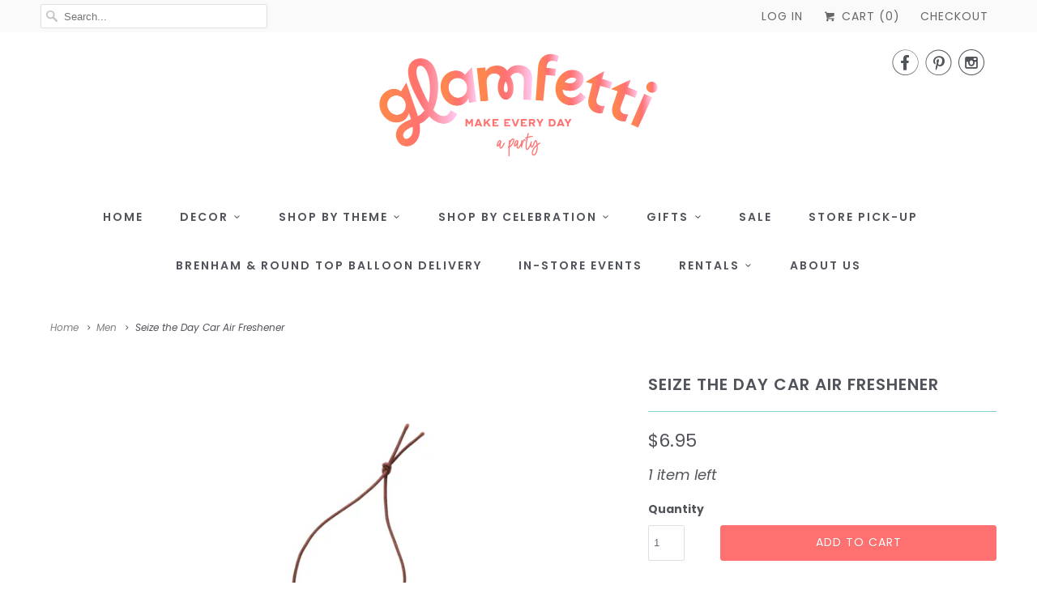

--- FILE ---
content_type: text/html; charset=utf-8
request_url: https://www.glamfetti.com/collections/men/products/seize-the-day-car-air-freshener
body_size: 26975
content:
<!DOCTYPE html>
<html lang="en">
  <head>
    <meta name="p:domain_verify" content="a88f1cc788ffe57aa00e59bb5ef1cc64"/>
    <meta charset="utf-8">
    <meta http-equiv="cleartype" content="on">
    <meta name="robots" content="index,follow">

    
    <title>Seize the Day Car Air Freshener - Glamfetti</title>

    
      <meta name="description" content="Time for an adventure! Refresh your small spaces with our Smoke &amp;amp; Cypress Air Freshener - Seize the Day hanging fragrance. This air freshener is full of deep woody aromas mixed with fresh accents and spiced undertones, bringing the outside in. This set of 2 fragrance cards are perfect for the car, closets, and cupb" />
    

    

<meta name="author" content="Glamfetti">
<meta property="og:url" content="https://www.glamfetti.com/products/seize-the-day-car-air-freshener">
<meta property="og:site_name" content="Glamfetti">


  <meta property="og:type" content="product">
  <meta property="og:title" content="Seize the Day Car Air Freshener">
  
    <meta property="og:image" content="http://www.glamfetti.com/cdn/shop/products/GEN681front_3000x_b1956e70-1ac8-4998-b279-474f72ae14ae_600x.webp?v=1674753398">
    <meta property="og:image:secure_url" content="https://www.glamfetti.com/cdn/shop/products/GEN681front_3000x_b1956e70-1ac8-4998-b279-474f72ae14ae_600x.webp?v=1674753398">
    
  
    <meta property="og:image" content="http://www.glamfetti.com/cdn/shop/products/GEN681back_3000x_b5b591e7-c6c8-4e55-8a12-63d9abf76015_600x.webp?v=1674753408">
    <meta property="og:image:secure_url" content="https://www.glamfetti.com/cdn/shop/products/GEN681back_3000x_b5b591e7-c6c8-4e55-8a12-63d9abf76015_600x.webp?v=1674753408">
    
  
    <meta property="og:image" content="http://www.glamfetti.com/cdn/shop/products/Gen681boxfront_3000x_42a102e9-c755-4d4c-955c-ff56cc0a97dc_600x.webp?v=1674753417">
    <meta property="og:image:secure_url" content="https://www.glamfetti.com/cdn/shop/products/Gen681boxfront_3000x_42a102e9-c755-4d4c-955c-ff56cc0a97dc_600x.webp?v=1674753417">
    
  
  <meta property="og:price:amount" content="6.95">
  <meta property="og:price:currency" content="USD">


  <meta property="og:description" content="Time for an adventure! Refresh your small spaces with our Smoke &amp;amp; Cypress Air Freshener - Seize the Day hanging fragrance. This air freshener is full of deep woody aromas mixed with fresh accents and spiced undertones, bringing the outside in. This set of 2 fragrance cards are perfect for the car, closets, and cupb">




<meta name="twitter:card" content="summary">

  <meta name="twitter:title" content="Seize the Day Car Air Freshener">
  <meta name="twitter:description" content="Time for an adventure!
Refresh your small spaces with our Smoke &amp;amp; Cypress Air Freshener - Seize the Day hanging fragrance. This air freshener is full of deep woody aromas mixed with fresh accents and spiced undertones, bringing the outside in. This set of 2 fragrance cards are perfect for the car, closets, and cupboards. The fun Seize the Day design is here to keep your adventurous heart inspired.
Details

Tag Size: 2.5&quot; Round
Includes (2) air fresheners

Top Notes: Beramot, Orange, Lemon, MelonMiddle Notes: Lavandin, Violet, Apple, GeraniumBase Notes: Cedarwood, Cashmeran, Patchouli, Vanilla

">
  <meta name="twitter:image" content="https://www.glamfetti.com/cdn/shop/products/GEN681front_3000x_b1956e70-1ac8-4998-b279-474f72ae14ae_240x.webp?v=1674753398">
  <meta name="twitter:image:width" content="240">
  <meta name="twitter:image:height" content="240">



    
      <link rel="prev" href="/collections/men/products/boot-bottle-opener-1">
    
    
      <link rel="next" href="/collections/men/products/sir-rachas-spicy-concoction">
    

    <!-- Mobile Specific Metas -->
    <meta name="HandheldFriendly" content="True">
    <meta name="MobileOptimized" content="320">
    <meta name="viewport" content="width=device-width,initial-scale=1">
    <meta name="theme-color" content="#ffffff">

    <!-- Stylesheets for Responsive 6.5.3 -->
    <link href="//www.glamfetti.com/cdn/shop/t/2/assets/styles.scss.css?v=162878288871159264181759435287" rel="stylesheet" type="text/css" media="all" />

    <!-- Icons -->
    
      <link rel="shortcut icon" type="image/x-icon" href="//www.glamfetti.com/cdn/shop/files/GlamfettiFinal_Secondary-Poppy_32x32.png?v=1640106890">
    
    <link rel="canonical" href="https://www.glamfetti.com/products/seize-the-day-car-air-freshener" />

    

    <script src="//www.glamfetti.com/cdn/shop/t/2/assets/app.js?v=77101919212450400821669905187" type="text/javascript"></script>
    <script>window.performance && window.performance.mark && window.performance.mark('shopify.content_for_header.start');</script><meta name="google-site-verification" content="LWUW--_K4twmNHq8WtJNB-Nkhs5YxaBaBvj_ayy7cLw">
<meta id="shopify-digital-wallet" name="shopify-digital-wallet" content="/3143204937/digital_wallets/dialog">
<meta name="shopify-checkout-api-token" content="4c28914bc26b70dad2b7960daa88b055">
<meta id="in-context-paypal-metadata" data-shop-id="3143204937" data-venmo-supported="false" data-environment="production" data-locale="en_US" data-paypal-v4="true" data-currency="USD">
<link rel="alternate" type="application/json+oembed" href="https://www.glamfetti.com/products/seize-the-day-car-air-freshener.oembed">
<script async="async" src="/checkouts/internal/preloads.js?locale=en-US"></script>
<link rel="preconnect" href="https://shop.app" crossorigin="anonymous">
<script async="async" src="https://shop.app/checkouts/internal/preloads.js?locale=en-US&shop_id=3143204937" crossorigin="anonymous"></script>
<script id="apple-pay-shop-capabilities" type="application/json">{"shopId":3143204937,"countryCode":"US","currencyCode":"USD","merchantCapabilities":["supports3DS"],"merchantId":"gid:\/\/shopify\/Shop\/3143204937","merchantName":"Glamfetti","requiredBillingContactFields":["postalAddress","email"],"requiredShippingContactFields":["postalAddress","email"],"shippingType":"shipping","supportedNetworks":["visa","masterCard","amex","discover","elo","jcb"],"total":{"type":"pending","label":"Glamfetti","amount":"1.00"},"shopifyPaymentsEnabled":true,"supportsSubscriptions":true}</script>
<script id="shopify-features" type="application/json">{"accessToken":"4c28914bc26b70dad2b7960daa88b055","betas":["rich-media-storefront-analytics"],"domain":"www.glamfetti.com","predictiveSearch":true,"shopId":3143204937,"locale":"en"}</script>
<script>var Shopify = Shopify || {};
Shopify.shop = "glamfetti-co.myshopify.com";
Shopify.locale = "en";
Shopify.currency = {"active":"USD","rate":"1.0"};
Shopify.country = "US";
Shopify.theme = {"name":"Responsive","id":35036233801,"schema_name":"Responsive","schema_version":"6.5.3","theme_store_id":304,"role":"main"};
Shopify.theme.handle = "null";
Shopify.theme.style = {"id":null,"handle":null};
Shopify.cdnHost = "www.glamfetti.com/cdn";
Shopify.routes = Shopify.routes || {};
Shopify.routes.root = "/";</script>
<script type="module">!function(o){(o.Shopify=o.Shopify||{}).modules=!0}(window);</script>
<script>!function(o){function n(){var o=[];function n(){o.push(Array.prototype.slice.apply(arguments))}return n.q=o,n}var t=o.Shopify=o.Shopify||{};t.loadFeatures=n(),t.autoloadFeatures=n()}(window);</script>
<script>
  window.ShopifyPay = window.ShopifyPay || {};
  window.ShopifyPay.apiHost = "shop.app\/pay";
  window.ShopifyPay.redirectState = null;
</script>
<script id="shop-js-analytics" type="application/json">{"pageType":"product"}</script>
<script defer="defer" async type="module" src="//www.glamfetti.com/cdn/shopifycloud/shop-js/modules/v2/client.init-shop-cart-sync_BN7fPSNr.en.esm.js"></script>
<script defer="defer" async type="module" src="//www.glamfetti.com/cdn/shopifycloud/shop-js/modules/v2/chunk.common_Cbph3Kss.esm.js"></script>
<script defer="defer" async type="module" src="//www.glamfetti.com/cdn/shopifycloud/shop-js/modules/v2/chunk.modal_DKumMAJ1.esm.js"></script>
<script type="module">
  await import("//www.glamfetti.com/cdn/shopifycloud/shop-js/modules/v2/client.init-shop-cart-sync_BN7fPSNr.en.esm.js");
await import("//www.glamfetti.com/cdn/shopifycloud/shop-js/modules/v2/chunk.common_Cbph3Kss.esm.js");
await import("//www.glamfetti.com/cdn/shopifycloud/shop-js/modules/v2/chunk.modal_DKumMAJ1.esm.js");

  window.Shopify.SignInWithShop?.initShopCartSync?.({"fedCMEnabled":true,"windoidEnabled":true});

</script>
<script>
  window.Shopify = window.Shopify || {};
  if (!window.Shopify.featureAssets) window.Shopify.featureAssets = {};
  window.Shopify.featureAssets['shop-js'] = {"shop-cart-sync":["modules/v2/client.shop-cart-sync_CJVUk8Jm.en.esm.js","modules/v2/chunk.common_Cbph3Kss.esm.js","modules/v2/chunk.modal_DKumMAJ1.esm.js"],"init-fed-cm":["modules/v2/client.init-fed-cm_7Fvt41F4.en.esm.js","modules/v2/chunk.common_Cbph3Kss.esm.js","modules/v2/chunk.modal_DKumMAJ1.esm.js"],"init-shop-email-lookup-coordinator":["modules/v2/client.init-shop-email-lookup-coordinator_Cc088_bR.en.esm.js","modules/v2/chunk.common_Cbph3Kss.esm.js","modules/v2/chunk.modal_DKumMAJ1.esm.js"],"init-windoid":["modules/v2/client.init-windoid_hPopwJRj.en.esm.js","modules/v2/chunk.common_Cbph3Kss.esm.js","modules/v2/chunk.modal_DKumMAJ1.esm.js"],"shop-button":["modules/v2/client.shop-button_B0jaPSNF.en.esm.js","modules/v2/chunk.common_Cbph3Kss.esm.js","modules/v2/chunk.modal_DKumMAJ1.esm.js"],"shop-cash-offers":["modules/v2/client.shop-cash-offers_DPIskqss.en.esm.js","modules/v2/chunk.common_Cbph3Kss.esm.js","modules/v2/chunk.modal_DKumMAJ1.esm.js"],"shop-toast-manager":["modules/v2/client.shop-toast-manager_CK7RT69O.en.esm.js","modules/v2/chunk.common_Cbph3Kss.esm.js","modules/v2/chunk.modal_DKumMAJ1.esm.js"],"init-shop-cart-sync":["modules/v2/client.init-shop-cart-sync_BN7fPSNr.en.esm.js","modules/v2/chunk.common_Cbph3Kss.esm.js","modules/v2/chunk.modal_DKumMAJ1.esm.js"],"init-customer-accounts-sign-up":["modules/v2/client.init-customer-accounts-sign-up_CfPf4CXf.en.esm.js","modules/v2/client.shop-login-button_DeIztwXF.en.esm.js","modules/v2/chunk.common_Cbph3Kss.esm.js","modules/v2/chunk.modal_DKumMAJ1.esm.js"],"pay-button":["modules/v2/client.pay-button_CgIwFSYN.en.esm.js","modules/v2/chunk.common_Cbph3Kss.esm.js","modules/v2/chunk.modal_DKumMAJ1.esm.js"],"init-customer-accounts":["modules/v2/client.init-customer-accounts_DQ3x16JI.en.esm.js","modules/v2/client.shop-login-button_DeIztwXF.en.esm.js","modules/v2/chunk.common_Cbph3Kss.esm.js","modules/v2/chunk.modal_DKumMAJ1.esm.js"],"avatar":["modules/v2/client.avatar_BTnouDA3.en.esm.js"],"init-shop-for-new-customer-accounts":["modules/v2/client.init-shop-for-new-customer-accounts_CsZy_esa.en.esm.js","modules/v2/client.shop-login-button_DeIztwXF.en.esm.js","modules/v2/chunk.common_Cbph3Kss.esm.js","modules/v2/chunk.modal_DKumMAJ1.esm.js"],"shop-follow-button":["modules/v2/client.shop-follow-button_BRMJjgGd.en.esm.js","modules/v2/chunk.common_Cbph3Kss.esm.js","modules/v2/chunk.modal_DKumMAJ1.esm.js"],"checkout-modal":["modules/v2/client.checkout-modal_B9Drz_yf.en.esm.js","modules/v2/chunk.common_Cbph3Kss.esm.js","modules/v2/chunk.modal_DKumMAJ1.esm.js"],"shop-login-button":["modules/v2/client.shop-login-button_DeIztwXF.en.esm.js","modules/v2/chunk.common_Cbph3Kss.esm.js","modules/v2/chunk.modal_DKumMAJ1.esm.js"],"lead-capture":["modules/v2/client.lead-capture_DXYzFM3R.en.esm.js","modules/v2/chunk.common_Cbph3Kss.esm.js","modules/v2/chunk.modal_DKumMAJ1.esm.js"],"shop-login":["modules/v2/client.shop-login_CA5pJqmO.en.esm.js","modules/v2/chunk.common_Cbph3Kss.esm.js","modules/v2/chunk.modal_DKumMAJ1.esm.js"],"payment-terms":["modules/v2/client.payment-terms_BxzfvcZJ.en.esm.js","modules/v2/chunk.common_Cbph3Kss.esm.js","modules/v2/chunk.modal_DKumMAJ1.esm.js"]};
</script>
<script>(function() {
  var isLoaded = false;
  function asyncLoad() {
    if (isLoaded) return;
    isLoaded = true;
    var urls = ["\/\/d1liekpayvooaz.cloudfront.net\/apps\/customizery\/customizery.js?shop=glamfetti-co.myshopify.com","https:\/\/js.smile.io\/v1\/smile-shopify.js?shop=glamfetti-co.myshopify.com","\/\/www.powr.io\/powr.js?powr-token=glamfetti-co.myshopify.com\u0026external-type=shopify\u0026shop=glamfetti-co.myshopify.com","\/\/cdn.shopify.com\/proxy\/20fcdc22d6071172c579c014f041c04cfe6dd6c24618772371a15df114070e1d\/storage.googleapis.com\/timesact-resources\/scripts\/timesact.js?shop=glamfetti-co.myshopify.com\u0026sp-cache-control=cHVibGljLCBtYXgtYWdlPTkwMA","https:\/\/cdn.hextom.com\/js\/freeshippingbar.js?shop=glamfetti-co.myshopify.com"];
    for (var i = 0; i < urls.length; i++) {
      var s = document.createElement('script');
      s.type = 'text/javascript';
      s.async = true;
      s.src = urls[i];
      var x = document.getElementsByTagName('script')[0];
      x.parentNode.insertBefore(s, x);
    }
  };
  if(window.attachEvent) {
    window.attachEvent('onload', asyncLoad);
  } else {
    window.addEventListener('load', asyncLoad, false);
  }
})();</script>
<script id="__st">var __st={"a":3143204937,"offset":-21600,"reqid":"4acc0cc8-3ead-4b5b-9c79-e02e113dc913-1769902351","pageurl":"www.glamfetti.com\/collections\/men\/products\/seize-the-day-car-air-freshener","u":"853b14ab1308","p":"product","rtyp":"product","rid":8118175531288};</script>
<script>window.ShopifyPaypalV4VisibilityTracking = true;</script>
<script id="captcha-bootstrap">!function(){'use strict';const t='contact',e='account',n='new_comment',o=[[t,t],['blogs',n],['comments',n],[t,'customer']],c=[[e,'customer_login'],[e,'guest_login'],[e,'recover_customer_password'],[e,'create_customer']],r=t=>t.map((([t,e])=>`form[action*='/${t}']:not([data-nocaptcha='true']) input[name='form_type'][value='${e}']`)).join(','),a=t=>()=>t?[...document.querySelectorAll(t)].map((t=>t.form)):[];function s(){const t=[...o],e=r(t);return a(e)}const i='password',u='form_key',d=['recaptcha-v3-token','g-recaptcha-response','h-captcha-response',i],f=()=>{try{return window.sessionStorage}catch{return}},m='__shopify_v',_=t=>t.elements[u];function p(t,e,n=!1){try{const o=window.sessionStorage,c=JSON.parse(o.getItem(e)),{data:r}=function(t){const{data:e,action:n}=t;return t[m]||n?{data:e,action:n}:{data:t,action:n}}(c);for(const[e,n]of Object.entries(r))t.elements[e]&&(t.elements[e].value=n);n&&o.removeItem(e)}catch(o){console.error('form repopulation failed',{error:o})}}const l='form_type',E='cptcha';function T(t){t.dataset[E]=!0}const w=window,h=w.document,L='Shopify',v='ce_forms',y='captcha';let A=!1;((t,e)=>{const n=(g='f06e6c50-85a8-45c8-87d0-21a2b65856fe',I='https://cdn.shopify.com/shopifycloud/storefront-forms-hcaptcha/ce_storefront_forms_captcha_hcaptcha.v1.5.2.iife.js',D={infoText:'Protected by hCaptcha',privacyText:'Privacy',termsText:'Terms'},(t,e,n)=>{const o=w[L][v],c=o.bindForm;if(c)return c(t,g,e,D).then(n);var r;o.q.push([[t,g,e,D],n]),r=I,A||(h.body.append(Object.assign(h.createElement('script'),{id:'captcha-provider',async:!0,src:r})),A=!0)});var g,I,D;w[L]=w[L]||{},w[L][v]=w[L][v]||{},w[L][v].q=[],w[L][y]=w[L][y]||{},w[L][y].protect=function(t,e){n(t,void 0,e),T(t)},Object.freeze(w[L][y]),function(t,e,n,w,h,L){const[v,y,A,g]=function(t,e,n){const i=e?o:[],u=t?c:[],d=[...i,...u],f=r(d),m=r(i),_=r(d.filter((([t,e])=>n.includes(e))));return[a(f),a(m),a(_),s()]}(w,h,L),I=t=>{const e=t.target;return e instanceof HTMLFormElement?e:e&&e.form},D=t=>v().includes(t);t.addEventListener('submit',(t=>{const e=I(t);if(!e)return;const n=D(e)&&!e.dataset.hcaptchaBound&&!e.dataset.recaptchaBound,o=_(e),c=g().includes(e)&&(!o||!o.value);(n||c)&&t.preventDefault(),c&&!n&&(function(t){try{if(!f())return;!function(t){const e=f();if(!e)return;const n=_(t);if(!n)return;const o=n.value;o&&e.removeItem(o)}(t);const e=Array.from(Array(32),(()=>Math.random().toString(36)[2])).join('');!function(t,e){_(t)||t.append(Object.assign(document.createElement('input'),{type:'hidden',name:u})),t.elements[u].value=e}(t,e),function(t,e){const n=f();if(!n)return;const o=[...t.querySelectorAll(`input[type='${i}']`)].map((({name:t})=>t)),c=[...d,...o],r={};for(const[a,s]of new FormData(t).entries())c.includes(a)||(r[a]=s);n.setItem(e,JSON.stringify({[m]:1,action:t.action,data:r}))}(t,e)}catch(e){console.error('failed to persist form',e)}}(e),e.submit())}));const S=(t,e)=>{t&&!t.dataset[E]&&(n(t,e.some((e=>e===t))),T(t))};for(const o of['focusin','change'])t.addEventListener(o,(t=>{const e=I(t);D(e)&&S(e,y())}));const B=e.get('form_key'),M=e.get(l),P=B&&M;t.addEventListener('DOMContentLoaded',(()=>{const t=y();if(P)for(const e of t)e.elements[l].value===M&&p(e,B);[...new Set([...A(),...v().filter((t=>'true'===t.dataset.shopifyCaptcha))])].forEach((e=>S(e,t)))}))}(h,new URLSearchParams(w.location.search),n,t,e,['guest_login'])})(!0,!0)}();</script>
<script integrity="sha256-4kQ18oKyAcykRKYeNunJcIwy7WH5gtpwJnB7kiuLZ1E=" data-source-attribution="shopify.loadfeatures" defer="defer" src="//www.glamfetti.com/cdn/shopifycloud/storefront/assets/storefront/load_feature-a0a9edcb.js" crossorigin="anonymous"></script>
<script crossorigin="anonymous" defer="defer" src="//www.glamfetti.com/cdn/shopifycloud/storefront/assets/shopify_pay/storefront-65b4c6d7.js?v=20250812"></script>
<script data-source-attribution="shopify.dynamic_checkout.dynamic.init">var Shopify=Shopify||{};Shopify.PaymentButton=Shopify.PaymentButton||{isStorefrontPortableWallets:!0,init:function(){window.Shopify.PaymentButton.init=function(){};var t=document.createElement("script");t.src="https://www.glamfetti.com/cdn/shopifycloud/portable-wallets/latest/portable-wallets.en.js",t.type="module",document.head.appendChild(t)}};
</script>
<script data-source-attribution="shopify.dynamic_checkout.buyer_consent">
  function portableWalletsHideBuyerConsent(e){var t=document.getElementById("shopify-buyer-consent"),n=document.getElementById("shopify-subscription-policy-button");t&&n&&(t.classList.add("hidden"),t.setAttribute("aria-hidden","true"),n.removeEventListener("click",e))}function portableWalletsShowBuyerConsent(e){var t=document.getElementById("shopify-buyer-consent"),n=document.getElementById("shopify-subscription-policy-button");t&&n&&(t.classList.remove("hidden"),t.removeAttribute("aria-hidden"),n.addEventListener("click",e))}window.Shopify?.PaymentButton&&(window.Shopify.PaymentButton.hideBuyerConsent=portableWalletsHideBuyerConsent,window.Shopify.PaymentButton.showBuyerConsent=portableWalletsShowBuyerConsent);
</script>
<script data-source-attribution="shopify.dynamic_checkout.cart.bootstrap">document.addEventListener("DOMContentLoaded",(function(){function t(){return document.querySelector("shopify-accelerated-checkout-cart, shopify-accelerated-checkout")}if(t())Shopify.PaymentButton.init();else{new MutationObserver((function(e,n){t()&&(Shopify.PaymentButton.init(),n.disconnect())})).observe(document.body,{childList:!0,subtree:!0})}}));
</script>
<link id="shopify-accelerated-checkout-styles" rel="stylesheet" media="screen" href="https://www.glamfetti.com/cdn/shopifycloud/portable-wallets/latest/accelerated-checkout-backwards-compat.css" crossorigin="anonymous">
<style id="shopify-accelerated-checkout-cart">
        #shopify-buyer-consent {
  margin-top: 1em;
  display: inline-block;
  width: 100%;
}

#shopify-buyer-consent.hidden {
  display: none;
}

#shopify-subscription-policy-button {
  background: none;
  border: none;
  padding: 0;
  text-decoration: underline;
  font-size: inherit;
  cursor: pointer;
}

#shopify-subscription-policy-button::before {
  box-shadow: none;
}

      </style>

<script>window.performance && window.performance.mark && window.performance.mark('shopify.content_for_header.end');</script>

    <noscript>
      <style>
        .slides > li:first-child {display: block;}
        .image__fallback {
          width: 100vw;
          display: block !important;
          max-width: 100vw !important;
          margin-bottom: 0;
        }
        .no-js-only {
          display: inherit !important;
        }
        .icon-cart.cart-button {
          display: none;
        }
        .lazyload {
          opacity: 1;
          -webkit-filter: blur(0);
          filter: blur(0);
        }
        .animate_right,
        .animate_left,
        .animate_up,
        .animate_down {
          opacity: 1;
        }
        .flexslider .slides>li {
          display: block;
        }
        .product_section .product_form {
          opacity: 1;
        }
        .multi_select,
        form .select {
          display: block !important;
        }
        .swatch_options {
          display: none;
        }
      </style>
    </noscript>

  <!-- BEGIN app block: shopify://apps/frequently-bought/blocks/app-embed-block/b1a8cbea-c844-4842-9529-7c62dbab1b1f --><script>
    window.codeblackbelt = window.codeblackbelt || {};
    window.codeblackbelt.shop = window.codeblackbelt.shop || 'glamfetti-co.myshopify.com';
    
        window.codeblackbelt.productId = 8118175531288;</script><script src="//cdn.codeblackbelt.com/widgets/frequently-bought-together/main.min.js?version=2026013117-0600" async></script>
 <!-- END app block --><script src="https://cdn.shopify.com/extensions/6c66d7d0-f631-46bf-8039-ad48ac607ad6/forms-2301/assets/shopify-forms-loader.js" type="text/javascript" defer="defer"></script>
<link href="https://monorail-edge.shopifysvc.com" rel="dns-prefetch">
<script>(function(){if ("sendBeacon" in navigator && "performance" in window) {try {var session_token_from_headers = performance.getEntriesByType('navigation')[0].serverTiming.find(x => x.name == '_s').description;} catch {var session_token_from_headers = undefined;}var session_cookie_matches = document.cookie.match(/_shopify_s=([^;]*)/);var session_token_from_cookie = session_cookie_matches && session_cookie_matches.length === 2 ? session_cookie_matches[1] : "";var session_token = session_token_from_headers || session_token_from_cookie || "";function handle_abandonment_event(e) {var entries = performance.getEntries().filter(function(entry) {return /monorail-edge.shopifysvc.com/.test(entry.name);});if (!window.abandonment_tracked && entries.length === 0) {window.abandonment_tracked = true;var currentMs = Date.now();var navigation_start = performance.timing.navigationStart;var payload = {shop_id: 3143204937,url: window.location.href,navigation_start,duration: currentMs - navigation_start,session_token,page_type: "product"};window.navigator.sendBeacon("https://monorail-edge.shopifysvc.com/v1/produce", JSON.stringify({schema_id: "online_store_buyer_site_abandonment/1.1",payload: payload,metadata: {event_created_at_ms: currentMs,event_sent_at_ms: currentMs}}));}}window.addEventListener('pagehide', handle_abandonment_event);}}());</script>
<script id="web-pixels-manager-setup">(function e(e,d,r,n,o){if(void 0===o&&(o={}),!Boolean(null===(a=null===(i=window.Shopify)||void 0===i?void 0:i.analytics)||void 0===a?void 0:a.replayQueue)){var i,a;window.Shopify=window.Shopify||{};var t=window.Shopify;t.analytics=t.analytics||{};var s=t.analytics;s.replayQueue=[],s.publish=function(e,d,r){return s.replayQueue.push([e,d,r]),!0};try{self.performance.mark("wpm:start")}catch(e){}var l=function(){var e={modern:/Edge?\/(1{2}[4-9]|1[2-9]\d|[2-9]\d{2}|\d{4,})\.\d+(\.\d+|)|Firefox\/(1{2}[4-9]|1[2-9]\d|[2-9]\d{2}|\d{4,})\.\d+(\.\d+|)|Chrom(ium|e)\/(9{2}|\d{3,})\.\d+(\.\d+|)|(Maci|X1{2}).+ Version\/(15\.\d+|(1[6-9]|[2-9]\d|\d{3,})\.\d+)([,.]\d+|)( \(\w+\)|)( Mobile\/\w+|) Safari\/|Chrome.+OPR\/(9{2}|\d{3,})\.\d+\.\d+|(CPU[ +]OS|iPhone[ +]OS|CPU[ +]iPhone|CPU IPhone OS|CPU iPad OS)[ +]+(15[._]\d+|(1[6-9]|[2-9]\d|\d{3,})[._]\d+)([._]\d+|)|Android:?[ /-](13[3-9]|1[4-9]\d|[2-9]\d{2}|\d{4,})(\.\d+|)(\.\d+|)|Android.+Firefox\/(13[5-9]|1[4-9]\d|[2-9]\d{2}|\d{4,})\.\d+(\.\d+|)|Android.+Chrom(ium|e)\/(13[3-9]|1[4-9]\d|[2-9]\d{2}|\d{4,})\.\d+(\.\d+|)|SamsungBrowser\/([2-9]\d|\d{3,})\.\d+/,legacy:/Edge?\/(1[6-9]|[2-9]\d|\d{3,})\.\d+(\.\d+|)|Firefox\/(5[4-9]|[6-9]\d|\d{3,})\.\d+(\.\d+|)|Chrom(ium|e)\/(5[1-9]|[6-9]\d|\d{3,})\.\d+(\.\d+|)([\d.]+$|.*Safari\/(?![\d.]+ Edge\/[\d.]+$))|(Maci|X1{2}).+ Version\/(10\.\d+|(1[1-9]|[2-9]\d|\d{3,})\.\d+)([,.]\d+|)( \(\w+\)|)( Mobile\/\w+|) Safari\/|Chrome.+OPR\/(3[89]|[4-9]\d|\d{3,})\.\d+\.\d+|(CPU[ +]OS|iPhone[ +]OS|CPU[ +]iPhone|CPU IPhone OS|CPU iPad OS)[ +]+(10[._]\d+|(1[1-9]|[2-9]\d|\d{3,})[._]\d+)([._]\d+|)|Android:?[ /-](13[3-9]|1[4-9]\d|[2-9]\d{2}|\d{4,})(\.\d+|)(\.\d+|)|Mobile Safari.+OPR\/([89]\d|\d{3,})\.\d+\.\d+|Android.+Firefox\/(13[5-9]|1[4-9]\d|[2-9]\d{2}|\d{4,})\.\d+(\.\d+|)|Android.+Chrom(ium|e)\/(13[3-9]|1[4-9]\d|[2-9]\d{2}|\d{4,})\.\d+(\.\d+|)|Android.+(UC? ?Browser|UCWEB|U3)[ /]?(15\.([5-9]|\d{2,})|(1[6-9]|[2-9]\d|\d{3,})\.\d+)\.\d+|SamsungBrowser\/(5\.\d+|([6-9]|\d{2,})\.\d+)|Android.+MQ{2}Browser\/(14(\.(9|\d{2,})|)|(1[5-9]|[2-9]\d|\d{3,})(\.\d+|))(\.\d+|)|K[Aa][Ii]OS\/(3\.\d+|([4-9]|\d{2,})\.\d+)(\.\d+|)/},d=e.modern,r=e.legacy,n=navigator.userAgent;return n.match(d)?"modern":n.match(r)?"legacy":"unknown"}(),u="modern"===l?"modern":"legacy",c=(null!=n?n:{modern:"",legacy:""})[u],f=function(e){return[e.baseUrl,"/wpm","/b",e.hashVersion,"modern"===e.buildTarget?"m":"l",".js"].join("")}({baseUrl:d,hashVersion:r,buildTarget:u}),m=function(e){var d=e.version,r=e.bundleTarget,n=e.surface,o=e.pageUrl,i=e.monorailEndpoint;return{emit:function(e){var a=e.status,t=e.errorMsg,s=(new Date).getTime(),l=JSON.stringify({metadata:{event_sent_at_ms:s},events:[{schema_id:"web_pixels_manager_load/3.1",payload:{version:d,bundle_target:r,page_url:o,status:a,surface:n,error_msg:t},metadata:{event_created_at_ms:s}}]});if(!i)return console&&console.warn&&console.warn("[Web Pixels Manager] No Monorail endpoint provided, skipping logging."),!1;try{return self.navigator.sendBeacon.bind(self.navigator)(i,l)}catch(e){}var u=new XMLHttpRequest;try{return u.open("POST",i,!0),u.setRequestHeader("Content-Type","text/plain"),u.send(l),!0}catch(e){return console&&console.warn&&console.warn("[Web Pixels Manager] Got an unhandled error while logging to Monorail."),!1}}}}({version:r,bundleTarget:l,surface:e.surface,pageUrl:self.location.href,monorailEndpoint:e.monorailEndpoint});try{o.browserTarget=l,function(e){var d=e.src,r=e.async,n=void 0===r||r,o=e.onload,i=e.onerror,a=e.sri,t=e.scriptDataAttributes,s=void 0===t?{}:t,l=document.createElement("script"),u=document.querySelector("head"),c=document.querySelector("body");if(l.async=n,l.src=d,a&&(l.integrity=a,l.crossOrigin="anonymous"),s)for(var f in s)if(Object.prototype.hasOwnProperty.call(s,f))try{l.dataset[f]=s[f]}catch(e){}if(o&&l.addEventListener("load",o),i&&l.addEventListener("error",i),u)u.appendChild(l);else{if(!c)throw new Error("Did not find a head or body element to append the script");c.appendChild(l)}}({src:f,async:!0,onload:function(){if(!function(){var e,d;return Boolean(null===(d=null===(e=window.Shopify)||void 0===e?void 0:e.analytics)||void 0===d?void 0:d.initialized)}()){var d=window.webPixelsManager.init(e)||void 0;if(d){var r=window.Shopify.analytics;r.replayQueue.forEach((function(e){var r=e[0],n=e[1],o=e[2];d.publishCustomEvent(r,n,o)})),r.replayQueue=[],r.publish=d.publishCustomEvent,r.visitor=d.visitor,r.initialized=!0}}},onerror:function(){return m.emit({status:"failed",errorMsg:"".concat(f," has failed to load")})},sri:function(e){var d=/^sha384-[A-Za-z0-9+/=]+$/;return"string"==typeof e&&d.test(e)}(c)?c:"",scriptDataAttributes:o}),m.emit({status:"loading"})}catch(e){m.emit({status:"failed",errorMsg:(null==e?void 0:e.message)||"Unknown error"})}}})({shopId: 3143204937,storefrontBaseUrl: "https://www.glamfetti.com",extensionsBaseUrl: "https://extensions.shopifycdn.com/cdn/shopifycloud/web-pixels-manager",monorailEndpoint: "https://monorail-edge.shopifysvc.com/unstable/produce_batch",surface: "storefront-renderer",enabledBetaFlags: ["2dca8a86"],webPixelsConfigList: [{"id":"859210008","configuration":"{\"config\":\"{\\\"pixel_id\\\":\\\"GT-WPF2XSH\\\",\\\"target_country\\\":\\\"US\\\",\\\"gtag_events\\\":[{\\\"type\\\":\\\"purchase\\\",\\\"action_label\\\":\\\"MC-SS6X41TS93\\\"},{\\\"type\\\":\\\"page_view\\\",\\\"action_label\\\":\\\"MC-SS6X41TS93\\\"},{\\\"type\\\":\\\"view_item\\\",\\\"action_label\\\":\\\"MC-SS6X41TS93\\\"}],\\\"enable_monitoring_mode\\\":false}\"}","eventPayloadVersion":"v1","runtimeContext":"OPEN","scriptVersion":"b2a88bafab3e21179ed38636efcd8a93","type":"APP","apiClientId":1780363,"privacyPurposes":[],"dataSharingAdjustments":{"protectedCustomerApprovalScopes":["read_customer_address","read_customer_email","read_customer_name","read_customer_personal_data","read_customer_phone"]}},{"id":"313655576","configuration":"{\"pixel_id\":\"1830439950431923\",\"pixel_type\":\"facebook_pixel\",\"metaapp_system_user_token\":\"-\"}","eventPayloadVersion":"v1","runtimeContext":"OPEN","scriptVersion":"ca16bc87fe92b6042fbaa3acc2fbdaa6","type":"APP","apiClientId":2329312,"privacyPurposes":["ANALYTICS","MARKETING","SALE_OF_DATA"],"dataSharingAdjustments":{"protectedCustomerApprovalScopes":["read_customer_address","read_customer_email","read_customer_name","read_customer_personal_data","read_customer_phone"]}},{"id":"161710360","configuration":"{\"tagID\":\"2613518816362\"}","eventPayloadVersion":"v1","runtimeContext":"STRICT","scriptVersion":"18031546ee651571ed29edbe71a3550b","type":"APP","apiClientId":3009811,"privacyPurposes":["ANALYTICS","MARKETING","SALE_OF_DATA"],"dataSharingAdjustments":{"protectedCustomerApprovalScopes":["read_customer_address","read_customer_email","read_customer_name","read_customer_personal_data","read_customer_phone"]}},{"id":"148308248","eventPayloadVersion":"v1","runtimeContext":"LAX","scriptVersion":"1","type":"CUSTOM","privacyPurposes":["ANALYTICS"],"name":"Google Analytics tag (migrated)"},{"id":"shopify-app-pixel","configuration":"{}","eventPayloadVersion":"v1","runtimeContext":"STRICT","scriptVersion":"0450","apiClientId":"shopify-pixel","type":"APP","privacyPurposes":["ANALYTICS","MARKETING"]},{"id":"shopify-custom-pixel","eventPayloadVersion":"v1","runtimeContext":"LAX","scriptVersion":"0450","apiClientId":"shopify-pixel","type":"CUSTOM","privacyPurposes":["ANALYTICS","MARKETING"]}],isMerchantRequest: false,initData: {"shop":{"name":"Glamfetti","paymentSettings":{"currencyCode":"USD"},"myshopifyDomain":"glamfetti-co.myshopify.com","countryCode":"US","storefrontUrl":"https:\/\/www.glamfetti.com"},"customer":null,"cart":null,"checkout":null,"productVariants":[{"price":{"amount":6.95,"currencyCode":"USD"},"product":{"title":"Seize the Day Car Air Freshener","vendor":"Glamfetti","id":"8118175531288","untranslatedTitle":"Seize the Day Car Air Freshener","url":"\/products\/seize-the-day-car-air-freshener","type":""},"id":"44440429166872","image":{"src":"\/\/www.glamfetti.com\/cdn\/shop\/products\/GEN681front_3000x_b1956e70-1ac8-4998-b279-474f72ae14ae.webp?v=1674753398"},"sku":"","title":"Default Title","untranslatedTitle":"Default Title"}],"purchasingCompany":null},},"https://www.glamfetti.com/cdn","1d2a099fw23dfb22ep557258f5m7a2edbae",{"modern":"","legacy":""},{"shopId":"3143204937","storefrontBaseUrl":"https:\/\/www.glamfetti.com","extensionBaseUrl":"https:\/\/extensions.shopifycdn.com\/cdn\/shopifycloud\/web-pixels-manager","surface":"storefront-renderer","enabledBetaFlags":"[\"2dca8a86\"]","isMerchantRequest":"false","hashVersion":"1d2a099fw23dfb22ep557258f5m7a2edbae","publish":"custom","events":"[[\"page_viewed\",{}],[\"product_viewed\",{\"productVariant\":{\"price\":{\"amount\":6.95,\"currencyCode\":\"USD\"},\"product\":{\"title\":\"Seize the Day Car Air Freshener\",\"vendor\":\"Glamfetti\",\"id\":\"8118175531288\",\"untranslatedTitle\":\"Seize the Day Car Air Freshener\",\"url\":\"\/products\/seize-the-day-car-air-freshener\",\"type\":\"\"},\"id\":\"44440429166872\",\"image\":{\"src\":\"\/\/www.glamfetti.com\/cdn\/shop\/products\/GEN681front_3000x_b1956e70-1ac8-4998-b279-474f72ae14ae.webp?v=1674753398\"},\"sku\":\"\",\"title\":\"Default Title\",\"untranslatedTitle\":\"Default Title\"}}]]"});</script><script>
  window.ShopifyAnalytics = window.ShopifyAnalytics || {};
  window.ShopifyAnalytics.meta = window.ShopifyAnalytics.meta || {};
  window.ShopifyAnalytics.meta.currency = 'USD';
  var meta = {"product":{"id":8118175531288,"gid":"gid:\/\/shopify\/Product\/8118175531288","vendor":"Glamfetti","type":"","handle":"seize-the-day-car-air-freshener","variants":[{"id":44440429166872,"price":695,"name":"Seize the Day Car Air Freshener","public_title":null,"sku":""}],"remote":false},"page":{"pageType":"product","resourceType":"product","resourceId":8118175531288,"requestId":"4acc0cc8-3ead-4b5b-9c79-e02e113dc913-1769902351"}};
  for (var attr in meta) {
    window.ShopifyAnalytics.meta[attr] = meta[attr];
  }
</script>
<script class="analytics">
  (function () {
    var customDocumentWrite = function(content) {
      var jquery = null;

      if (window.jQuery) {
        jquery = window.jQuery;
      } else if (window.Checkout && window.Checkout.$) {
        jquery = window.Checkout.$;
      }

      if (jquery) {
        jquery('body').append(content);
      }
    };

    var hasLoggedConversion = function(token) {
      if (token) {
        return document.cookie.indexOf('loggedConversion=' + token) !== -1;
      }
      return false;
    }

    var setCookieIfConversion = function(token) {
      if (token) {
        var twoMonthsFromNow = new Date(Date.now());
        twoMonthsFromNow.setMonth(twoMonthsFromNow.getMonth() + 2);

        document.cookie = 'loggedConversion=' + token + '; expires=' + twoMonthsFromNow;
      }
    }

    var trekkie = window.ShopifyAnalytics.lib = window.trekkie = window.trekkie || [];
    if (trekkie.integrations) {
      return;
    }
    trekkie.methods = [
      'identify',
      'page',
      'ready',
      'track',
      'trackForm',
      'trackLink'
    ];
    trekkie.factory = function(method) {
      return function() {
        var args = Array.prototype.slice.call(arguments);
        args.unshift(method);
        trekkie.push(args);
        return trekkie;
      };
    };
    for (var i = 0; i < trekkie.methods.length; i++) {
      var key = trekkie.methods[i];
      trekkie[key] = trekkie.factory(key);
    }
    trekkie.load = function(config) {
      trekkie.config = config || {};
      trekkie.config.initialDocumentCookie = document.cookie;
      var first = document.getElementsByTagName('script')[0];
      var script = document.createElement('script');
      script.type = 'text/javascript';
      script.onerror = function(e) {
        var scriptFallback = document.createElement('script');
        scriptFallback.type = 'text/javascript';
        scriptFallback.onerror = function(error) {
                var Monorail = {
      produce: function produce(monorailDomain, schemaId, payload) {
        var currentMs = new Date().getTime();
        var event = {
          schema_id: schemaId,
          payload: payload,
          metadata: {
            event_created_at_ms: currentMs,
            event_sent_at_ms: currentMs
          }
        };
        return Monorail.sendRequest("https://" + monorailDomain + "/v1/produce", JSON.stringify(event));
      },
      sendRequest: function sendRequest(endpointUrl, payload) {
        // Try the sendBeacon API
        if (window && window.navigator && typeof window.navigator.sendBeacon === 'function' && typeof window.Blob === 'function' && !Monorail.isIos12()) {
          var blobData = new window.Blob([payload], {
            type: 'text/plain'
          });

          if (window.navigator.sendBeacon(endpointUrl, blobData)) {
            return true;
          } // sendBeacon was not successful

        } // XHR beacon

        var xhr = new XMLHttpRequest();

        try {
          xhr.open('POST', endpointUrl);
          xhr.setRequestHeader('Content-Type', 'text/plain');
          xhr.send(payload);
        } catch (e) {
          console.log(e);
        }

        return false;
      },
      isIos12: function isIos12() {
        return window.navigator.userAgent.lastIndexOf('iPhone; CPU iPhone OS 12_') !== -1 || window.navigator.userAgent.lastIndexOf('iPad; CPU OS 12_') !== -1;
      }
    };
    Monorail.produce('monorail-edge.shopifysvc.com',
      'trekkie_storefront_load_errors/1.1',
      {shop_id: 3143204937,
      theme_id: 35036233801,
      app_name: "storefront",
      context_url: window.location.href,
      source_url: "//www.glamfetti.com/cdn/s/trekkie.storefront.c59ea00e0474b293ae6629561379568a2d7c4bba.min.js"});

        };
        scriptFallback.async = true;
        scriptFallback.src = '//www.glamfetti.com/cdn/s/trekkie.storefront.c59ea00e0474b293ae6629561379568a2d7c4bba.min.js';
        first.parentNode.insertBefore(scriptFallback, first);
      };
      script.async = true;
      script.src = '//www.glamfetti.com/cdn/s/trekkie.storefront.c59ea00e0474b293ae6629561379568a2d7c4bba.min.js';
      first.parentNode.insertBefore(script, first);
    };
    trekkie.load(
      {"Trekkie":{"appName":"storefront","development":false,"defaultAttributes":{"shopId":3143204937,"isMerchantRequest":null,"themeId":35036233801,"themeCityHash":"3802928273952601504","contentLanguage":"en","currency":"USD","eventMetadataId":"67e35835-495c-4bd9-8184-ff52e6a676a1"},"isServerSideCookieWritingEnabled":true,"monorailRegion":"shop_domain","enabledBetaFlags":["65f19447","b5387b81"]},"Session Attribution":{},"S2S":{"facebookCapiEnabled":true,"source":"trekkie-storefront-renderer","apiClientId":580111}}
    );

    var loaded = false;
    trekkie.ready(function() {
      if (loaded) return;
      loaded = true;

      window.ShopifyAnalytics.lib = window.trekkie;

      var originalDocumentWrite = document.write;
      document.write = customDocumentWrite;
      try { window.ShopifyAnalytics.merchantGoogleAnalytics.call(this); } catch(error) {};
      document.write = originalDocumentWrite;

      window.ShopifyAnalytics.lib.page(null,{"pageType":"product","resourceType":"product","resourceId":8118175531288,"requestId":"4acc0cc8-3ead-4b5b-9c79-e02e113dc913-1769902351","shopifyEmitted":true});

      var match = window.location.pathname.match(/checkouts\/(.+)\/(thank_you|post_purchase)/)
      var token = match? match[1]: undefined;
      if (!hasLoggedConversion(token)) {
        setCookieIfConversion(token);
        window.ShopifyAnalytics.lib.track("Viewed Product",{"currency":"USD","variantId":44440429166872,"productId":8118175531288,"productGid":"gid:\/\/shopify\/Product\/8118175531288","name":"Seize the Day Car Air Freshener","price":"6.95","sku":"","brand":"Glamfetti","variant":null,"category":"","nonInteraction":true,"remote":false},undefined,undefined,{"shopifyEmitted":true});
      window.ShopifyAnalytics.lib.track("monorail:\/\/trekkie_storefront_viewed_product\/1.1",{"currency":"USD","variantId":44440429166872,"productId":8118175531288,"productGid":"gid:\/\/shopify\/Product\/8118175531288","name":"Seize the Day Car Air Freshener","price":"6.95","sku":"","brand":"Glamfetti","variant":null,"category":"","nonInteraction":true,"remote":false,"referer":"https:\/\/www.glamfetti.com\/collections\/men\/products\/seize-the-day-car-air-freshener"});
      }
    });


        var eventsListenerScript = document.createElement('script');
        eventsListenerScript.async = true;
        eventsListenerScript.src = "//www.glamfetti.com/cdn/shopifycloud/storefront/assets/shop_events_listener-3da45d37.js";
        document.getElementsByTagName('head')[0].appendChild(eventsListenerScript);

})();</script>
  <script>
  if (!window.ga || (window.ga && typeof window.ga !== 'function')) {
    window.ga = function ga() {
      (window.ga.q = window.ga.q || []).push(arguments);
      if (window.Shopify && window.Shopify.analytics && typeof window.Shopify.analytics.publish === 'function') {
        window.Shopify.analytics.publish("ga_stub_called", {}, {sendTo: "google_osp_migration"});
      }
      console.error("Shopify's Google Analytics stub called with:", Array.from(arguments), "\nSee https://help.shopify.com/manual/promoting-marketing/pixels/pixel-migration#google for more information.");
    };
    if (window.Shopify && window.Shopify.analytics && typeof window.Shopify.analytics.publish === 'function') {
      window.Shopify.analytics.publish("ga_stub_initialized", {}, {sendTo: "google_osp_migration"});
    }
  }
</script>
<script
  defer
  src="https://www.glamfetti.com/cdn/shopifycloud/perf-kit/shopify-perf-kit-3.1.0.min.js"
  data-application="storefront-renderer"
  data-shop-id="3143204937"
  data-render-region="gcp-us-central1"
  data-page-type="product"
  data-theme-instance-id="35036233801"
  data-theme-name="Responsive"
  data-theme-version="6.5.3"
  data-monorail-region="shop_domain"
  data-resource-timing-sampling-rate="10"
  data-shs="true"
  data-shs-beacon="true"
  data-shs-export-with-fetch="true"
  data-shs-logs-sample-rate="1"
  data-shs-beacon-endpoint="https://www.glamfetti.com/api/collect"
></script>
</head>
  <body class="product"
    data-money-format="${{amount}}">

    <div id="shopify-section-header" class="shopify-section header-section">

<div class="top_bar top_bar--fixed-false">
  <div class="container">
    
      <div class="four columns top_bar_search">
        <form class="search" action="/search">
          
            <input type="hidden" name="type" value="product" />
          
          <input type="text" name="q" class="search_box" placeholder="Search..." value="" autocapitalize="off" autocomplete="off" autocorrect="off" />
        </form>
      </div>
    

    

    <div class="columns twelve">
      <ul>
        

        

        
          
            <li>
              <a href="/account/login" id="customer_login_link">Log in</a>
            </li>
          
        

        <li>
          <a href="/cart" class="cart_button"><span class="icon-cart"></span> Cart (<span class="cart_count">0</span>)</a>
        </li>
        <li>
          
            <a href="/cart" class="checkout">Checkout</a>
          
        </li>
      </ul>
    </div>
  </div>
</div>

<div class="container content">
  <div class="sixteen columns logo header-logo topbarFixed--false topSearch--true">
    
      <div class="header_icons">
        


  <a href="https://www.facebook.com/glamfettico" title="Glamfetti on Facebook" class="ss-icon" rel="me" target="_blank">
    &#xF610;
  </a>              









  <a href="https://www.pinterest.com/Glamfettipartydecor" title="Glamfetti on Pinterest" class="ss-icon" rel="me" target="_blank">
    &#xF650;
  </a>              





  <a href="https://instagram.com/glamfettico" title="Glamfetti on Instagram" class="ss-icon" rel="me" target="_blank"> 
    &#xF641;
  </a>              







      </div>
    

    <a href="/" title="Glamfetti" class="logo-align--center">
      
        <img src="//www.glamfetti.com/cdn/shop/files/GlamfettiFinal_Primary-WarmGradient_720x.png?v=1640041998" alt="Glamfetti" />
      
    </a>
  </div>

  <div class="sixteen columns clearfix">
    <div id="mobile_nav" class="nav-align--center nav-border--none">
      
    </div>
    <div id="nav" class=" nav-align--center
                          nav-border--none
                          nav-separator--none">
      <ul id="menu" role="navigation">
        
        
          
            <li>
              <a href="/" >Home</a>
            </li>
          
        
          
            <li class="dropdown sub-menu" aria-haspopup="true" aria-expanded="false">
              <a 
                  class="slicknav_item "
                >
                Decor<span class="icon-down-arrow arrow"></span>
              </a>
              <ul class="animated fadeIn submenu_list">
                
                  
                    <li><a href="/collections/cake-confetti">Cake & Confetti X Glamfetti Balloon Garland Kits</a></li>
                  
                
                  
                    <li><a href="/collections/diy-kits">Balloon Garlands</a></li>
                  
                
                  
                    <li><a href="/collections/balloons">Balloons</a></li>
                  
                
                  
                    <li><a href="/collections/confetti">Confetti</a></li>
                  
                
                  
                    <li><a href="/collections/cupcake-toppers">Cupcake Toppers</a></li>
                  
                
                  
                    <li><a href="/collections/fans">Fans</a></li>
                  
                
                  
                    <li class="sub-menu" aria-haspopup="true" aria-expanded="false">
                      <a 
                          class="slicknav_item "
                        >
                        Tabletop <span class="icon-right-arrow arrow"></span>
                      </a>
                      <ul class="animated fadeIn sub_submenu_list">
                        
                          <li><a href="/collections/birthday-candles/Birthday-Candles+Candle+Candles">Birthday Candles</a></li>
                        
                          <li><a href="/collections/cups">Drink Cups</a></li>
                        
                          <li><a href="/collections/food-cups">Food Cups</a></li>
                        
                          <li><a href="/collections/napkins">Napkins</a></li>
                        
                          <li><a href="/collections/plates-1">Plates</a></li>
                        
                          <li><a href="/collections/table-runners/Table-Runner+Table-Runners+Runner+Runners">Table Runners</a></li>
                        
                      </ul>
                    </li>
                  
                
                  
                    <li><a href="/collections/tissue-tassel-garlands">Tissue Tassel Garlands</a></li>
                  
                
              </ul>
            </li>
          
        
          
            <li class="dropdown sub-menu" aria-haspopup="true" aria-expanded="false">
              <a 
                  class="slicknav_item "
                >
                Shop by Theme<span class="icon-down-arrow arrow"></span>
              </a>
              <ul class="animated fadeIn submenu_list">
                
                  
                    <li><a href="/collections/barbie">Barbie</a></li>
                  
                
                  
                    <li><a href="/collections/baseball">Baseball</a></li>
                  
                
                  
                    <li><a href="/collections/bluey">Bluey</a></li>
                  
                
                  
                    <li><a href="/collections/boho">Boho</a></li>
                  
                
                  
                    <li><a href="/collections/kitty-cat">Cat & Dog</a></li>
                  
                
                  
                    <li><a href="/collections/construction">Construction</a></li>
                  
                
                  
                    <li><a href="/collections/farm">Farm</a></li>
                  
                
                  
                    <li><a href="/collections/fiesta">Fiesta</a></li>
                  
                
                  
                    <li><a href="/collections/floral">Floral</a></li>
                  
                
                  
                    <li><a href="/collections/groovy">Groovy</a></li>
                  
                
                  
                    <li><a href="/collections/party-animal">Party Animal</a></li>
                  
                
                  
                    <li><a href="/collections/4th-of-july">Patriotic</a></li>
                  
                
                  
                    <li><a href="/collections/pirate">Pirate & Ocean</a></li>
                  
                
                  
                    <li><a href="/collections/princess">Princess</a></li>
                  
                
                  
                    <li><a href="/collections/space">Space</a></li>
                  
                
                  
                    <li><a href="/collections/superhero">Superhero</a></li>
                  
                
                  
                    <li><a href="/collections/tropical">Tropical</a></li>
                  
                
                  
                    <li><a href="/collections/western">Western</a></li>
                  
                
                  
                    <li><a href="/collections/woodland-1">Woodland</a></li>
                  
                
              </ul>
            </li>
          
        
          
            <li class="dropdown sub-menu" aria-haspopup="true" aria-expanded="false">
              <a 
                  class="slicknav_item "
                >
                Shop by Celebration<span class="icon-down-arrow arrow"></span>
              </a>
              <ul class="animated fadeIn submenu_list">
                
                  
                    <li><a href="/collections/1st-birthday">1st Birthday</a></li>
                  
                
                  
                    <li><a href="/collections/anniversary">Anniversary</a></li>
                  
                
                  
                    <li><a href="/collections/baby-shower">Baby Shower</a></li>
                  
                
                  
                    <li><a href="/collections/bachelorette">Bachelorette</a></li>
                  
                
                  
                    <li><a href="/collections/birthday">Birthday</a></li>
                  
                
                  
                    <li><a href="/collections/gender-reveal-decor">Gender Reveal </a></li>
                  
                
                  
                    <li><a href="/collections/graduation">Graduation</a></li>
                  
                
                  
                    <li><a href="/collections/house-warming">House Warming</a></li>
                  
                
                  
                    <li><a href="/collections/wedding">Wedding</a></li>
                  
                
              </ul>
            </li>
          
        
          
            <li class="dropdown sub-menu" aria-haspopup="true" aria-expanded="false">
              <a 
                  class="active" href="/collections/gift-ideas"
                >
                Gifts<span class="icon-down-arrow arrow"></span>
              </a>
              <ul class="animated fadeIn submenu_list">
                
                  
                    <li><a href="/collections/gift-ideas">Shop All</a></li>
                  
                
                  
                    <li><a href="/collections/accessories">Accessories</a></li>
                  
                
                  
                    <li><a href="/collections/barware">Barware</a></li>
                  
                
                  
                    <li><a href="/collections/bath-body">Bath & Body</a></li>
                  
                
                  
                    <li><a href="/collections/cards">Cards</a></li>
                  
                
                  
                    <li><a href="/collections/charm-bar">Charm Bar</a></li>
                  
                
                  
                    <li><a href="/collections/men">Gifts for Him</a></li>
                  
                
                  
                    <li><a href="/collections/graphic-tees">Graphic Tees</a></li>
                  
                
                  
                    <li><a href="/collections/hats">Hats</a></li>
                  
                
                  
                    <li><a href="/collections/mahjong">Mahjong</a></li>
                  
                
                  
                    <li><a href="/collections/pets">Pets</a></li>
                  
                
                  
                    <li><a href="/collections/puzzles-games">Puzzles, Games, Paint Kits</a></li>
                  
                
                  
                    <li><a href="/collections/stationary">Stationary</a></li>
                  
                
                  
                    <li><a href="/collections/stickers-1">Stickers</a></li>
                  
                
              </ul>
            </li>
          
        
          
            <li>
              <a href="/collections/sale" >Sale</a>
            </li>
          
        
          
            <li>
              <a href="/collections/in-store-only" >Store Pick-Up</a>
            </li>
          
        
          
            <li>
              <a href="/pages/brenhamareasetup" >Brenham & Round Top Balloon Delivery</a>
            </li>
          
        
          
            <li>
              <a href="/collections/events" >In-Store Events</a>
            </li>
          
        
          
            <li class="dropdown sub-menu" aria-haspopup="true" aria-expanded="false">
              <a 
                  class="" href="/collections/rentals"
                >
                Rentals<span class="icon-down-arrow arrow"></span>
              </a>
              <ul class="animated fadeIn submenu_list">
                
                  
                    <li><a href="/products/glamfetti-studio-rental">Glamfetti Studio</a></li>
                  
                
                  
                    <li><a href="/products/slumber-party-tents">Slumber Party Tents</a></li>
                  
                
              </ul>
            </li>
          
        
          
            <li>
              <a href="/pages/about-us" >About Us</a>
            </li>
          
        
      </ul>
    </div>
  </div>
</div>

<style>
  .header-logo.logo a {
    max-width: 360px;
  }
  .featured_content a, .featured_content p {
    color: #ff884d;
  }

  .promo_banner-show div.announcementBar {
    background-color: #ff884d;
    
  }
  

  div.announcementBar__message a,
  div.announcementBar__message p {
    color: #ffffff;
  }
</style>

</div>

    <div class="container">
      

<div id="shopify-section-product-template" class="shopify-section product-template-section">
  <div class="sixteen columns">
    <div class="breadcrumb breadcrumb_text product_breadcrumb" itemscope itemtype="http://schema.org/BreadcrumbList">
      <span itemprop="itemListElement" itemscope itemtype="http://schema.org/ListItem"><a href="https://www.glamfetti.com" title="Glamfetti" itemprop="item"><span itemprop="name">Home</span></a></span>
      <span class="icon-right-arrow"></span>
      <span itemprop="itemListElement" itemscope itemtype="http://schema.org/ListItem">
        
          <a href="/collections/men" title="Men" itemprop="item"><span itemprop="name">Men</span></a>
        
      </span>
      <span class="icon-right-arrow"></span>
      Seize the Day Car Air Freshener
    </div>
  </div>






  <div class="sixteen columns">
    <div class="product-8118175531288">


   <div class="section product_section clearfix  thumbnail_position--bottom-thumbnails  product_slideshow_animation--none"
        data-thumbnail="bottom-thumbnails"
        data-slideshow-animation="none"
        data-slideshow-speed="6"
        itemscope itemtype="http://schema.org/Product">

     <div class="flexslider-container ten columns alpha ">
       
<div class="flexslider product_gallery product-8118175531288-gallery product_slider ">
  <ul class="slides">
    
      <li data-thumb="//www.glamfetti.com/cdn/shop/products/GEN681front_3000x_b1956e70-1ac8-4998-b279-474f72ae14ae_300x.webp?v=1674753398" data-title="Seize the Day Car Air Freshener">
        
          <a href="//www.glamfetti.com/cdn/shop/products/GEN681front_3000x_b1956e70-1ac8-4998-b279-474f72ae14ae_2048x.webp?v=1674753398" class="fancybox" data-fancybox-group="8118175531288" title="Seize the Day Car Air Freshener">
            <div class="image__container" style="max-width: 2048px">
              <img  src="//www.glamfetti.com/cdn/shop/products/GEN681front_3000x_b1956e70-1ac8-4998-b279-474f72ae14ae_300x.webp?v=1674753398"
                    alt="Seize the Day Car Air Freshener"
                    class="lazyload lazyload--fade-in cloudzoom featured_image"
                    data-image-id="40516923457816"
                    data-index="0"
                    data-cloudzoom="zoomImage: '//www.glamfetti.com/cdn/shop/products/GEN681front_3000x_b1956e70-1ac8-4998-b279-474f72ae14ae_2048x.webp?v=1674753398', tintColor: '#ffffff', zoomPosition: 'inside', zoomOffsetX: 0, touchStartDelay: 250, lazyLoadZoom: true"
                    data-sizes="auto"
                    data-srcset=" //www.glamfetti.com/cdn/shop/products/GEN681front_3000x_b1956e70-1ac8-4998-b279-474f72ae14ae_2048x.webp?v=1674753398 2048w,
                                  //www.glamfetti.com/cdn/shop/products/GEN681front_3000x_b1956e70-1ac8-4998-b279-474f72ae14ae_1900x.webp?v=1674753398 1900w,
                                  //www.glamfetti.com/cdn/shop/products/GEN681front_3000x_b1956e70-1ac8-4998-b279-474f72ae14ae_1600x.webp?v=1674753398 1600w,
                                  //www.glamfetti.com/cdn/shop/products/GEN681front_3000x_b1956e70-1ac8-4998-b279-474f72ae14ae_1200x.webp?v=1674753398 1200w,
                                  //www.glamfetti.com/cdn/shop/products/GEN681front_3000x_b1956e70-1ac8-4998-b279-474f72ae14ae_1000x.webp?v=1674753398 1000w,
                                  //www.glamfetti.com/cdn/shop/products/GEN681front_3000x_b1956e70-1ac8-4998-b279-474f72ae14ae_800x.webp?v=1674753398 800w,
                                  //www.glamfetti.com/cdn/shop/products/GEN681front_3000x_b1956e70-1ac8-4998-b279-474f72ae14ae_600x.webp?v=1674753398 600w,
                                  //www.glamfetti.com/cdn/shop/products/GEN681front_3000x_b1956e70-1ac8-4998-b279-474f72ae14ae_400x.webp?v=1674753398 400w"
                    data-src="//www.glamfetti.com/cdn/shop/products/GEN681front_3000x_b1956e70-1ac8-4998-b279-474f72ae14ae_2048x.webp?v=1674753398"
                     />
            </div>
          </a>
        
      </li>
    
      <li data-thumb="//www.glamfetti.com/cdn/shop/products/GEN681back_3000x_b5b591e7-c6c8-4e55-8a12-63d9abf76015_300x.webp?v=1674753408" data-title="Seize the Day Car Air Freshener">
        
          <a href="//www.glamfetti.com/cdn/shop/products/GEN681back_3000x_b5b591e7-c6c8-4e55-8a12-63d9abf76015_2048x.webp?v=1674753408" class="fancybox" data-fancybox-group="8118175531288" title="Seize the Day Car Air Freshener">
            <div class="image__container" style="max-width: 2048px">
              <img  src="//www.glamfetti.com/cdn/shop/products/GEN681back_3000x_b5b591e7-c6c8-4e55-8a12-63d9abf76015_300x.webp?v=1674753408"
                    alt="Seize the Day Car Air Freshener"
                    class="lazyload lazyload--fade-in cloudzoom "
                    data-image-id="40516926013720"
                    data-index="1"
                    data-cloudzoom="zoomImage: '//www.glamfetti.com/cdn/shop/products/GEN681back_3000x_b5b591e7-c6c8-4e55-8a12-63d9abf76015_2048x.webp?v=1674753408', tintColor: '#ffffff', zoomPosition: 'inside', zoomOffsetX: 0, touchStartDelay: 250, lazyLoadZoom: true"
                    data-sizes="auto"
                    data-srcset=" //www.glamfetti.com/cdn/shop/products/GEN681back_3000x_b5b591e7-c6c8-4e55-8a12-63d9abf76015_2048x.webp?v=1674753408 2048w,
                                  //www.glamfetti.com/cdn/shop/products/GEN681back_3000x_b5b591e7-c6c8-4e55-8a12-63d9abf76015_1900x.webp?v=1674753408 1900w,
                                  //www.glamfetti.com/cdn/shop/products/GEN681back_3000x_b5b591e7-c6c8-4e55-8a12-63d9abf76015_1600x.webp?v=1674753408 1600w,
                                  //www.glamfetti.com/cdn/shop/products/GEN681back_3000x_b5b591e7-c6c8-4e55-8a12-63d9abf76015_1200x.webp?v=1674753408 1200w,
                                  //www.glamfetti.com/cdn/shop/products/GEN681back_3000x_b5b591e7-c6c8-4e55-8a12-63d9abf76015_1000x.webp?v=1674753408 1000w,
                                  //www.glamfetti.com/cdn/shop/products/GEN681back_3000x_b5b591e7-c6c8-4e55-8a12-63d9abf76015_800x.webp?v=1674753408 800w,
                                  //www.glamfetti.com/cdn/shop/products/GEN681back_3000x_b5b591e7-c6c8-4e55-8a12-63d9abf76015_600x.webp?v=1674753408 600w,
                                  //www.glamfetti.com/cdn/shop/products/GEN681back_3000x_b5b591e7-c6c8-4e55-8a12-63d9abf76015_400x.webp?v=1674753408 400w"
                    data-src="//www.glamfetti.com/cdn/shop/products/GEN681back_3000x_b5b591e7-c6c8-4e55-8a12-63d9abf76015_2048x.webp?v=1674753408"
                     />
            </div>
          </a>
        
      </li>
    
      <li data-thumb="//www.glamfetti.com/cdn/shop/products/Gen681boxfront_3000x_42a102e9-c755-4d4c-955c-ff56cc0a97dc_300x.webp?v=1674753417" data-title="Seize the Day Car Air Freshener">
        
          <a href="//www.glamfetti.com/cdn/shop/products/Gen681boxfront_3000x_42a102e9-c755-4d4c-955c-ff56cc0a97dc_2048x.webp?v=1674753417" class="fancybox" data-fancybox-group="8118175531288" title="Seize the Day Car Air Freshener">
            <div class="image__container" style="max-width: 2048px">
              <img  src="//www.glamfetti.com/cdn/shop/products/Gen681boxfront_3000x_42a102e9-c755-4d4c-955c-ff56cc0a97dc_300x.webp?v=1674753417"
                    alt="Seize the Day Car Air Freshener"
                    class="lazyload lazyload--fade-in cloudzoom "
                    data-image-id="40516930076952"
                    data-index="2"
                    data-cloudzoom="zoomImage: '//www.glamfetti.com/cdn/shop/products/Gen681boxfront_3000x_42a102e9-c755-4d4c-955c-ff56cc0a97dc_2048x.webp?v=1674753417', tintColor: '#ffffff', zoomPosition: 'inside', zoomOffsetX: 0, touchStartDelay: 250, lazyLoadZoom: true"
                    data-sizes="auto"
                    data-srcset=" //www.glamfetti.com/cdn/shop/products/Gen681boxfront_3000x_42a102e9-c755-4d4c-955c-ff56cc0a97dc_2048x.webp?v=1674753417 2048w,
                                  //www.glamfetti.com/cdn/shop/products/Gen681boxfront_3000x_42a102e9-c755-4d4c-955c-ff56cc0a97dc_1900x.webp?v=1674753417 1900w,
                                  //www.glamfetti.com/cdn/shop/products/Gen681boxfront_3000x_42a102e9-c755-4d4c-955c-ff56cc0a97dc_1600x.webp?v=1674753417 1600w,
                                  //www.glamfetti.com/cdn/shop/products/Gen681boxfront_3000x_42a102e9-c755-4d4c-955c-ff56cc0a97dc_1200x.webp?v=1674753417 1200w,
                                  //www.glamfetti.com/cdn/shop/products/Gen681boxfront_3000x_42a102e9-c755-4d4c-955c-ff56cc0a97dc_1000x.webp?v=1674753417 1000w,
                                  //www.glamfetti.com/cdn/shop/products/Gen681boxfront_3000x_42a102e9-c755-4d4c-955c-ff56cc0a97dc_800x.webp?v=1674753417 800w,
                                  //www.glamfetti.com/cdn/shop/products/Gen681boxfront_3000x_42a102e9-c755-4d4c-955c-ff56cc0a97dc_600x.webp?v=1674753417 600w,
                                  //www.glamfetti.com/cdn/shop/products/Gen681boxfront_3000x_42a102e9-c755-4d4c-955c-ff56cc0a97dc_400x.webp?v=1674753417 400w"
                    data-src="//www.glamfetti.com/cdn/shop/products/Gen681boxfront_3000x_42a102e9-c755-4d4c-955c-ff56cc0a97dc_2048x.webp?v=1674753417"
                     />
            </div>
          </a>
        
      </li>
    
  </ul>
</div>

     </div>

     <div class="six columns omega">
      
      
      <h1 class="product_name" itemprop="name">Seize the Day Car Air Freshener</h1>

      
        <span class="shopify-product-reviews-badge" data-id="8118175531288"></span>
      

      

      

      


      
        <p class="modal_price" itemprop="offers" itemscope itemtype="http://schema.org/Offer">
          <meta itemprop="priceCurrency" content="USD" />
          <meta itemprop="seller" content="Glamfetti" />
          <link itemprop="availability" href="http://schema.org/InStock">
          <meta itemprop="itemCondition" content="New" />

          <span class="sold_out"></span>
          <span itemprop="price" content="6.95" class="">
            <span class="current_price ">
              
                <span class="money">$6.95</span>
              
            </span>
          </span>
          <span class="was_price">
            
          </span>
        </p>

          
  <div class="notify_form notify-form-8118175531288" id="notify-form-8118175531288" style="display:none">
    <p class="message"></p>
    <form method="post" action="/contact#notify_me" id="notify_me" accept-charset="UTF-8" class="contact-form"><input type="hidden" name="form_type" value="contact" /><input type="hidden" name="utf8" value="✓" />
      
          <label class="visuallyhidden" aria-hidden="true" for="contact[email]">Notify me when this product is available:</label>
          
          
            <p>Notify me when this product is available:</p>
          
   
          
            <input required type="email" class="notify_email" name="contact[email]" id="contact[email]" placeholder="Email address" value="" />
          
          
          <input type="hidden" name="challenge" value="false" />
          <input type="hidden" name="contact[body]" class="notify_form_message" data-body="Please notify me when Seize the Day Car Air Freshener becomes available - https://www.glamfetti.com/products/seize-the-day-car-air-freshener" value="Please notify me when Seize the Day Car Air Freshener becomes available - https://www.glamfetti.com/products/seize-the-day-car-air-freshener" />
          <input class="action_button" type="submit" value="Send" style="margin-bottom:0px" />    
        </p>
      
    </form>
  </div>

      

      

      
        

  

  

  <div class="clearfix product_form init
        "
        id="product-form-8118175531288product-template"
        data-money-format="${{amount}}"
        data-shop-currency="USD"
        data-select-id="product-select-8118175531288productproduct-template"
        data-enable-state="true"
        data-product="{&quot;id&quot;:8118175531288,&quot;title&quot;:&quot;Seize the Day Car Air Freshener&quot;,&quot;handle&quot;:&quot;seize-the-day-car-air-freshener&quot;,&quot;description&quot;:&quot;\u003ch1 data-mce-fragment=\&quot;1\&quot;\u003eTime for an adventure!\u003c\/h1\u003e\n\u003cp data-mce-fragment=\&quot;1\&quot;\u003eRefresh your small spaces with our Smoke \u0026amp; Cypress Air Freshener - Seize the Day hanging fragrance. This air freshener is full of deep woody aromas mixed with fresh accents and spiced undertones, bringing the outside in. This set of 2 fragrance cards are perfect for the car, closets, and cupboards. The fun Seize the Day design is here to keep your adventurous heart inspired.\u003c\/p\u003e\n\u003cp data-mce-fragment=\&quot;1\&quot;\u003e\u003cstrong data-mce-fragment=\&quot;1\&quot;\u003eDetails\u003c\/strong\u003e\u003c\/p\u003e\n\u003cul data-mce-fragment=\&quot;1\&quot;\u003e\n\u003cli data-mce-fragment=\&quot;1\&quot;\u003eTag Size: 2.5\&quot; Round\u003c\/li\u003e\n\u003cli data-mce-fragment=\&quot;1\&quot;\u003eIncludes (2) air fresheners\u003c\/li\u003e\n\u003cli data-mce-fragment=\&quot;1\&quot;\u003e\n\u003cspan\u003eTop Notes: Beramot, Orange, Lemon, Melon\u003c\/span\u003e\u003cbr\u003e\u003cspan\u003eMiddle Notes: Lavandin, Violet, Apple, Geranium\u003c\/span\u003e\u003cbr\u003e\u003cspan\u003eBase Notes: Cedarwood, Cashmeran, Patchouli, Vanilla\u003c\/span\u003e\n\u003c\/li\u003e\n\u003c\/ul\u003e&quot;,&quot;published_at&quot;:&quot;2023-01-26T11:17:53-06:00&quot;,&quot;created_at&quot;:&quot;2023-01-26T11:16:32-06:00&quot;,&quot;vendor&quot;:&quot;Glamfetti&quot;,&quot;type&quot;:&quot;&quot;,&quot;tags&quot;:[&quot;50&quot;,&quot;gift&quot;,&quot;Men&quot;,&quot;new&quot;],&quot;price&quot;:695,&quot;price_min&quot;:695,&quot;price_max&quot;:695,&quot;available&quot;:true,&quot;price_varies&quot;:false,&quot;compare_at_price&quot;:null,&quot;compare_at_price_min&quot;:0,&quot;compare_at_price_max&quot;:0,&quot;compare_at_price_varies&quot;:false,&quot;variants&quot;:[{&quot;id&quot;:44440429166872,&quot;title&quot;:&quot;Default Title&quot;,&quot;option1&quot;:&quot;Default Title&quot;,&quot;option2&quot;:null,&quot;option3&quot;:null,&quot;sku&quot;:&quot;&quot;,&quot;requires_shipping&quot;:true,&quot;taxable&quot;:true,&quot;featured_image&quot;:null,&quot;available&quot;:true,&quot;name&quot;:&quot;Seize the Day Car Air Freshener&quot;,&quot;public_title&quot;:null,&quot;options&quot;:[&quot;Default Title&quot;],&quot;price&quot;:695,&quot;weight&quot;:0,&quot;compare_at_price&quot;:null,&quot;inventory_management&quot;:&quot;shopify&quot;,&quot;barcode&quot;:&quot;29166872&quot;,&quot;requires_selling_plan&quot;:false,&quot;selling_plan_allocations&quot;:[]}],&quot;images&quot;:[&quot;\/\/www.glamfetti.com\/cdn\/shop\/products\/GEN681front_3000x_b1956e70-1ac8-4998-b279-474f72ae14ae.webp?v=1674753398&quot;,&quot;\/\/www.glamfetti.com\/cdn\/shop\/products\/GEN681back_3000x_b5b591e7-c6c8-4e55-8a12-63d9abf76015.webp?v=1674753408&quot;,&quot;\/\/www.glamfetti.com\/cdn\/shop\/products\/Gen681boxfront_3000x_42a102e9-c755-4d4c-955c-ff56cc0a97dc.webp?v=1674753417&quot;],&quot;featured_image&quot;:&quot;\/\/www.glamfetti.com\/cdn\/shop\/products\/GEN681front_3000x_b1956e70-1ac8-4998-b279-474f72ae14ae.webp?v=1674753398&quot;,&quot;options&quot;:[&quot;Title&quot;],&quot;media&quot;:[{&quot;alt&quot;:null,&quot;id&quot;:32867235660056,&quot;position&quot;:1,&quot;preview_image&quot;:{&quot;aspect_ratio&quot;:1.0,&quot;height&quot;:2048,&quot;width&quot;:2048,&quot;src&quot;:&quot;\/\/www.glamfetti.com\/cdn\/shop\/products\/GEN681front_3000x_b1956e70-1ac8-4998-b279-474f72ae14ae.webp?v=1674753398&quot;},&quot;aspect_ratio&quot;:1.0,&quot;height&quot;:2048,&quot;media_type&quot;:&quot;image&quot;,&quot;src&quot;:&quot;\/\/www.glamfetti.com\/cdn\/shop\/products\/GEN681front_3000x_b1956e70-1ac8-4998-b279-474f72ae14ae.webp?v=1674753398&quot;,&quot;width&quot;:2048},{&quot;alt&quot;:null,&quot;id&quot;:32867238215960,&quot;position&quot;:2,&quot;preview_image&quot;:{&quot;aspect_ratio&quot;:1.0,&quot;height&quot;:2048,&quot;width&quot;:2048,&quot;src&quot;:&quot;\/\/www.glamfetti.com\/cdn\/shop\/products\/GEN681back_3000x_b5b591e7-c6c8-4e55-8a12-63d9abf76015.webp?v=1674753408&quot;},&quot;aspect_ratio&quot;:1.0,&quot;height&quot;:2048,&quot;media_type&quot;:&quot;image&quot;,&quot;src&quot;:&quot;\/\/www.glamfetti.com\/cdn\/shop\/products\/GEN681back_3000x_b5b591e7-c6c8-4e55-8a12-63d9abf76015.webp?v=1674753408&quot;,&quot;width&quot;:2048},{&quot;alt&quot;:null,&quot;id&quot;:32867242115352,&quot;position&quot;:3,&quot;preview_image&quot;:{&quot;aspect_ratio&quot;:1.0,&quot;height&quot;:2048,&quot;width&quot;:2048,&quot;src&quot;:&quot;\/\/www.glamfetti.com\/cdn\/shop\/products\/Gen681boxfront_3000x_42a102e9-c755-4d4c-955c-ff56cc0a97dc.webp?v=1674753417&quot;},&quot;aspect_ratio&quot;:1.0,&quot;height&quot;:2048,&quot;media_type&quot;:&quot;image&quot;,&quot;src&quot;:&quot;\/\/www.glamfetti.com\/cdn\/shop\/products\/Gen681boxfront_3000x_42a102e9-c755-4d4c-955c-ff56cc0a97dc.webp?v=1674753417&quot;,&quot;width&quot;:2048}],&quot;requires_selling_plan&quot;:false,&quot;selling_plan_groups&quot;:[],&quot;content&quot;:&quot;\u003ch1 data-mce-fragment=\&quot;1\&quot;\u003eTime for an adventure!\u003c\/h1\u003e\n\u003cp data-mce-fragment=\&quot;1\&quot;\u003eRefresh your small spaces with our Smoke \u0026amp; Cypress Air Freshener - Seize the Day hanging fragrance. This air freshener is full of deep woody aromas mixed with fresh accents and spiced undertones, bringing the outside in. This set of 2 fragrance cards are perfect for the car, closets, and cupboards. The fun Seize the Day design is here to keep your adventurous heart inspired.\u003c\/p\u003e\n\u003cp data-mce-fragment=\&quot;1\&quot;\u003e\u003cstrong data-mce-fragment=\&quot;1\&quot;\u003eDetails\u003c\/strong\u003e\u003c\/p\u003e\n\u003cul data-mce-fragment=\&quot;1\&quot;\u003e\n\u003cli data-mce-fragment=\&quot;1\&quot;\u003eTag Size: 2.5\&quot; Round\u003c\/li\u003e\n\u003cli data-mce-fragment=\&quot;1\&quot;\u003eIncludes (2) air fresheners\u003c\/li\u003e\n\u003cli data-mce-fragment=\&quot;1\&quot;\u003e\n\u003cspan\u003eTop Notes: Beramot, Orange, Lemon, Melon\u003c\/span\u003e\u003cbr\u003e\u003cspan\u003eMiddle Notes: Lavandin, Violet, Apple, Geranium\u003c\/span\u003e\u003cbr\u003e\u003cspan\u003eBase Notes: Cedarwood, Cashmeran, Patchouli, Vanilla\u003c\/span\u003e\n\u003c\/li\u003e\n\u003c\/ul\u003e&quot;}"
        
          data-variant-inventory='[{"id":44440429166872,"inventory_quantity":1,"inventory_management":"shopify","inventory_policy":"deny"}]'
        
        data-product-id="8118175531288">
    <form method="post" action="/cart/add" id="product_form_8118175531288" accept-charset="UTF-8" class="shopify-product-form" enctype="multipart/form-data"><input type="hidden" name="form_type" value="product" /><input type="hidden" name="utf8" value="✓" />

    
      <input type="hidden" name="id" value="44440429166872" />
    

    

    
      <div class="items_left">
        
          

          <p><em>1 
            
              item left
            
          </em></p>
        
      </div>
    

    <div class="purchase-details smart-payment-button--false">
      
        <div class="purchase-details__quantity">
          <label for="quantity">Quantity</label>
          <input type="number" min="1" size="2" class="quantity" name="quantity" id="quantity" value="1" max="1" />
        </div>
      
      <div class="purchase-details__buttons">
        

        
        <button type="submit" name="add" class="action_button add_to_cart " data-label="Add to Cart"><span class="text">Add to Cart</span></button>
        
      </div>
    </div>
  <input type="hidden" name="product-id" value="8118175531288" /><input type="hidden" name="section-id" value="product-template" /></form>
</div>


      

      

      
        
         <div class="description" itemprop="description">
           <h1 data-mce-fragment="1">Time for an adventure!</h1>
<p data-mce-fragment="1">Refresh your small spaces with our Smoke &amp; Cypress Air Freshener - Seize the Day hanging fragrance. This air freshener is full of deep woody aromas mixed with fresh accents and spiced undertones, bringing the outside in. This set of 2 fragrance cards are perfect for the car, closets, and cupboards. The fun Seize the Day design is here to keep your adventurous heart inspired.</p>
<p data-mce-fragment="1"><strong data-mce-fragment="1">Details</strong></p>
<ul data-mce-fragment="1">
<li data-mce-fragment="1">Tag Size: 2.5" Round</li>
<li data-mce-fragment="1">Includes (2) air fresheners</li>
<li data-mce-fragment="1">
<span>Top Notes: Beramot, Orange, Lemon, Melon</span><br><span>Middle Notes: Lavandin, Violet, Apple, Geranium</span><br><span>Base Notes: Cedarwood, Cashmeran, Patchouli, Vanilla</span>
</li>
</ul>
         </div>
        
      

      

      <div class="meta">
        

        

        
      </div>

      




  <hr />
  
<div class="social_buttons">
  

  

  <a target="_blank" class="icon-twitter-share" title="Share this on Twitter" href="https://twitter.com/intent/tweet?text=Seize the Day Car Air Fresh...&url=https://www.glamfetti.com/products/seize-the-day-car-air-freshener">Tweet</a>

  <a target="_blank" class="icon-facebook-share" title="Share this on Facebook" href="https://www.facebook.com/sharer/sharer.php?u=https://www.glamfetti.com/products/seize-the-day-car-air-freshener">Share</a>

  
    <a target="_blank" data-pin-do="skipLink" class="icon-pinterest-share" title="Share this on Pinterest" href="https://pinterest.com/pin/create/button/?url=https://www.glamfetti.com/products/seize-the-day-car-air-freshener&description=Seize the Day Car Air Freshener&media=https://www.glamfetti.com/cdn/shop/products/GEN681front_3000x_b1956e70-1ac8-4998-b279-474f72ae14ae_600x.webp?v=1674753398">Pin It</a>
  

  <a target="_blank" class="icon-gplus-share" title="Share this on Google+" href="https://plus.google.com/share?url=https://www.glamfetti.com/products/seize-the-day-car-air-freshener">Add</a>

  <a href="mailto:?subject=Thought you might like Seize the Day Car Air Freshener&amp;body=Hey, I was browsing Glamfetti and found Seize the Day Car Air Freshener. I wanted to share it with you.%0D%0A%0D%0Ahttps://www.glamfetti.com/products/seize-the-day-car-air-freshener" target="_blank" class="icon-mail" title="Email this to a friend">Email</a>
</div>





      
         <hr />
         <p class="meta">
           
             
             <span class="right">
               <a href="/collections/men/products/sir-rachas-spicy-concoction" title="">Next <span class="icon-right-arrow"></span></a>
             </span>
           

           
             
             <span class="left">
               <a href="/collections/men/products/boot-bottle-opener-1" title=""><span class="icon-left-arrow"></span> Previous</a>
             </span>
           
         </p>
      

    </div>

    
  </div>
</div>



<div class="sixteen columns">
  
    <div id="shopify-product-reviews" data-id="8118175531288"></div>
  
</div>


  

  

  

  
    

      <div class="sixteen columns">
        <div class="section clearfix">
          <h2>Related Items</h2>
        </div>
      </div>


      
      
      
       <div class="sixteen columns">
          







<div itemtype="http://schema.org/ItemList" class="products">
  
    
      

        
  <div class="one-third column alpha thumbnail even price_align--center" itemprop="itemListElement" itemscope itemtype="http://schema.org/Product">


  
  

  

  <a href="/collections/men/products/usb-arc-lighter" itemprop="url">
    <div class="relative product_image">
      <div class="product_container swap-false">
        <div class="image__container" style=" max-width: 182.38185255198488px; ">
          <img  src="//www.glamfetti.com/cdn/shop/products/blacklighter1_300x.jpg?v=1674581504"
                alt="Rechargeable Lighter"
                class="lazyload lazyload--fade-in"
                style="width: 100%; height: auto; max-width:536px;"
                data-sizes="auto"
                data-src="//www.glamfetti.com/cdn/shop/products/blacklighter1_2048x.jpg?v=1674581504"
                data-srcset=" //www.glamfetti.com/cdn/shop/products/blacklighter1_2048x.jpg?v=1674581504 2048w,
                              //www.glamfetti.com/cdn/shop/products/blacklighter1_1600x.jpg?v=1674581504 1600w,
                              //www.glamfetti.com/cdn/shop/products/blacklighter1_1200x.jpg?v=1674581504 1200w,
                              //www.glamfetti.com/cdn/shop/products/blacklighter1_1000x.jpg?v=1674581504 1000w,
                              //www.glamfetti.com/cdn/shop/products/blacklighter1_800x.jpg?v=1674581504 800w,
                              //www.glamfetti.com/cdn/shop/products/blacklighter1_600x.jpg?v=1674581504 600w,
                              //www.glamfetti.com/cdn/shop/products/blacklighter1_400x.jpg?v=1674581504 400w"
              />
          
        </div>

      </div>
    </div>

    <div class="info">
      <div class="info__text">
        <span class="title" itemprop="name">Rechargeable Lighter</span>
        
        
      </div>
      
        <span class="price " itemprop="offers" itemscope itemtype="http://schema.org/Offer">
          <meta itemprop="price" content="27.95" />
          <meta itemprop="priceCurrency" content="USD" />
          <meta itemprop="seller" content="Glamfetti" />
          <link itemprop="availability" href="http://schema.org/InStock">
          <meta itemprop="itemCondition" content="New" />

          
            
            
              <span class="money">$27.95</span>
            
            
          
        </span>
      
    </div>
    <div class="banner_holder">
      
      
      
      
    </div>
  </a>
  
    <div data-fancybox-href="#product-8115198460184" class="quick_shop action_button" data-gallery="product-8115198460184-gallery">
      Quick Shop
    </div>
  
  
</div>


  

  <div id="product-8115198460184" class="modal product-8115198460184">
    <div class="container section" style="width: inherit">
      <div class="eight columns modal_image flex-active-slide">
        
        <img  src="//www.glamfetti.com/cdn/shop/products/woodlighter_580x@2x.jpg?v=1674581504"
              class="lazyload lazyload--fade-in"
              alt="Rechargeable Lighter" />
      </div>
      <div class="six columns">
        <h3>Rechargeable Lighter</h3>
        
          <span class="shopify-product-reviews-badge" data-id="8115198460184"></span>
        
        

        


        

        
          <p class="modal_price">
            <span class="sold_out"></span>
            <span class="">
              <span class="current_price ">
                
                  <span class="money">$27.95</span>
                
              </span>
            </span>
            <span class="was_price">
              
            </span>
          </p>

            
  <div class="notify_form notify-form-8115198460184" id="notify-form-8115198460184" style="display:none">
    <p class="message"></p>
    <form method="post" action="/contact#notify_me" id="notify_me" accept-charset="UTF-8" class="contact-form"><input type="hidden" name="form_type" value="contact" /><input type="hidden" name="utf8" value="✓" />
      
          <label class="visuallyhidden" aria-hidden="true" for="contact[email]">Notify me when this product is available:</label>
          
          
            <p>Notify me when this product is available:</p>
          
   
          
            <input required type="email" class="notify_email" name="contact[email]" id="contact[email]" placeholder="Email address" value="" />
          
          
          <input type="hidden" name="challenge" value="false" />
          <input type="hidden" name="contact[body]" class="notify_form_message" data-body="Please notify me when Rechargeable Lighter becomes available - https://www.glamfetti.com/products/seize-the-day-car-air-freshener" value="Please notify me when Rechargeable Lighter becomes available - https://www.glamfetti.com/products/seize-the-day-car-air-freshener" />
          <input class="action_button" type="submit" value="Send" style="margin-bottom:0px" />    
        </p>
      
    </form>
  </div>

        

        
          
            
              <p>Light it up! This modern Arc Spark Lighter is rechargeable...</p>
            
          
          <p>
            <a href="/collections/men/products/usb-arc-lighter" class="view_product_info" title="Rechargeable Lighter">View full product details <span class="icon-right-arrow"></span></a>
          </p>
          <hr />
        

        
          

  

  

  <div class="clearfix product_form init
        product_form_options"
        id="product-form-8115198460184product-template"
        data-money-format="${{amount}}"
        data-shop-currency="USD"
        data-select-id="product-select-8115198460184product-template"
        data-enable-state="true"
        data-product="{&quot;id&quot;:8115198460184,&quot;title&quot;:&quot;Rechargeable Lighter&quot;,&quot;handle&quot;:&quot;usb-arc-lighter&quot;,&quot;description&quot;:&quot;\u003ch1 data-mce-fragment=\&quot;1\&quot;\u003eLight it up!\u003c\/h1\u003e\n\u003cp\u003e\u003cspan\u003eThis modern Arc Spark Lighter is rechargeable via USB port and there is no butane used to light flame! \u003c\/span\u003eUnique stainless body and texture make this the electronic lighter of the future. No more disposable butane lighters needed. Long neck arc design to light a variety of flames safely. Flameless spark makes it \u003cstrong\u003e\u003cem\u003ewind resistant\u003c\/em\u003e\u003c\/strong\u003e and safer than traditional lighters.\u003c\/p\u003e\n\u003cp\u003e\u003cspan\u003eThis rechargeable electronic lighter is great for grills, candles, fireplaces, camping and tailgating. Available in two colors: wood grain or black.\u003c\/span\u003e\u003c\/p\u003e\n\u003cp data-mce-fragment=\&quot;1\&quot;\u003e\u003cstrong data-mce-fragment=\&quot;1\&quot;\u003eDetails\u003c\/strong\u003e\u003c\/p\u003e\n\u003cul\u003e\n\u003cli data-mce-fragment=\&quot;1\&quot;\u003e\u003cspan data-mce-fragment=\&quot;1\&quot;\u003eDimensions:  8\&quot; x 1.5\&quot;\u003c\/span\u003e\u003c\/li\u003e\n\u003cli data-mce-fragment=\&quot;1\&quot;\u003eMaterial: Alloy\u003c\/li\u003e\n\u003cli data-mce-fragment=\&quot;1\&quot;\u003eFlameless spark\u003c\/li\u003e\n\u003cli data-mce-fragment=\&quot;1\&quot;\u003eRechargeable USB port \u003c\/li\u003e\n\u003cli data-mce-fragment=\&quot;1\&quot;\u003e\n\u003cp\u003eComes in a box for easy gift-giving\u003c\/p\u003e\n\u003c\/li\u003e\n\u003c\/ul\u003e\n\u003cul data-mce-fragment=\&quot;1\&quot;\u003e\u003c\/ul\u003e&quot;,&quot;published_at&quot;:&quot;2023-01-24T11:32:14-06:00&quot;,&quot;created_at&quot;:&quot;2023-01-24T11:25:21-06:00&quot;,&quot;vendor&quot;:&quot;Glamfetti&quot;,&quot;type&quot;:&quot;&quot;,&quot;tags&quot;:[&quot;20&quot;,&quot;gift&quot;,&quot;Men&quot;,&quot;new&quot;],&quot;price&quot;:2795,&quot;price_min&quot;:2795,&quot;price_max&quot;:2795,&quot;available&quot;:true,&quot;price_varies&quot;:false,&quot;compare_at_price&quot;:null,&quot;compare_at_price_min&quot;:0,&quot;compare_at_price_max&quot;:0,&quot;compare_at_price_varies&quot;:false,&quot;variants&quot;:[{&quot;id&quot;:44429300859160,&quot;title&quot;:&quot;Wood Grain&quot;,&quot;option1&quot;:&quot;Wood Grain&quot;,&quot;option2&quot;:null,&quot;option3&quot;:null,&quot;sku&quot;:null,&quot;requires_shipping&quot;:true,&quot;taxable&quot;:true,&quot;featured_image&quot;:{&quot;id&quot;:40499640697112,&quot;product_id&quot;:8115198460184,&quot;position&quot;:2,&quot;created_at&quot;:&quot;2023-01-24T11:26:57-06:00&quot;,&quot;updated_at&quot;:&quot;2023-01-24T11:31:44-06:00&quot;,&quot;alt&quot;:null,&quot;width&quot;:535,&quot;height&quot;:525,&quot;src&quot;:&quot;\/\/www.glamfetti.com\/cdn\/shop\/products\/woodlighter.jpg?v=1674581504&quot;,&quot;variant_ids&quot;:[44429300859160]},&quot;available&quot;:true,&quot;name&quot;:&quot;Rechargeable Lighter - Wood Grain&quot;,&quot;public_title&quot;:&quot;Wood Grain&quot;,&quot;options&quot;:[&quot;Wood Grain&quot;],&quot;price&quot;:2795,&quot;weight&quot;:0,&quot;compare_at_price&quot;:null,&quot;inventory_management&quot;:&quot;shopify&quot;,&quot;barcode&quot;:&quot;00859160&quot;,&quot;featured_media&quot;:{&quot;alt&quot;:null,&quot;id&quot;:32849180229912,&quot;position&quot;:2,&quot;preview_image&quot;:{&quot;aspect_ratio&quot;:1.019,&quot;height&quot;:525,&quot;width&quot;:535,&quot;src&quot;:&quot;\/\/www.glamfetti.com\/cdn\/shop\/products\/woodlighter.jpg?v=1674581504&quot;}},&quot;requires_selling_plan&quot;:false,&quot;selling_plan_allocations&quot;:[]},{&quot;id&quot;:44429300891928,&quot;title&quot;:&quot;Black&quot;,&quot;option1&quot;:&quot;Black&quot;,&quot;option2&quot;:null,&quot;option3&quot;:null,&quot;sku&quot;:null,&quot;requires_shipping&quot;:true,&quot;taxable&quot;:true,&quot;featured_image&quot;:{&quot;id&quot;:40499641549080,&quot;product_id&quot;:8115198460184,&quot;position&quot;:3,&quot;created_at&quot;:&quot;2023-01-24T11:27:05-06:00&quot;,&quot;updated_at&quot;:&quot;2023-01-24T11:31:44-06:00&quot;,&quot;alt&quot;:null,&quot;width&quot;:535,&quot;height&quot;:534,&quot;src&quot;:&quot;\/\/www.glamfetti.com\/cdn\/shop\/products\/blacklighter.jpg?v=1674581504&quot;,&quot;variant_ids&quot;:[44429300891928]},&quot;available&quot;:false,&quot;name&quot;:&quot;Rechargeable Lighter - Black&quot;,&quot;public_title&quot;:&quot;Black&quot;,&quot;options&quot;:[&quot;Black&quot;],&quot;price&quot;:2795,&quot;weight&quot;:0,&quot;compare_at_price&quot;:null,&quot;inventory_management&quot;:&quot;shopify&quot;,&quot;barcode&quot;:&quot;00891928&quot;,&quot;featured_media&quot;:{&quot;alt&quot;:null,&quot;id&quot;:32849180786968,&quot;position&quot;:3,&quot;preview_image&quot;:{&quot;aspect_ratio&quot;:1.002,&quot;height&quot;:534,&quot;width&quot;:535,&quot;src&quot;:&quot;\/\/www.glamfetti.com\/cdn\/shop\/products\/blacklighter.jpg?v=1674581504&quot;}},&quot;requires_selling_plan&quot;:false,&quot;selling_plan_allocations&quot;:[]}],&quot;images&quot;:[&quot;\/\/www.glamfetti.com\/cdn\/shop\/products\/blacklighter1.jpg?v=1674581504&quot;,&quot;\/\/www.glamfetti.com\/cdn\/shop\/products\/woodlighter.jpg?v=1674581504&quot;,&quot;\/\/www.glamfetti.com\/cdn\/shop\/products\/blacklighter.jpg?v=1674581504&quot;,&quot;\/\/www.glamfetti.com\/cdn\/shop\/products\/woodlighter1.jpg?v=1674581280&quot;,&quot;\/\/www.glamfetti.com\/cdn\/shop\/products\/blacklighter2.jpg?v=1674581304&quot;,&quot;\/\/www.glamfetti.com\/cdn\/shop\/products\/woodlighter2.jpg?v=1674581331&quot;],&quot;featured_image&quot;:&quot;\/\/www.glamfetti.com\/cdn\/shop\/products\/blacklighter1.jpg?v=1674581504&quot;,&quot;options&quot;:[&quot;Color&quot;],&quot;media&quot;:[{&quot;alt&quot;:null,&quot;id&quot;:32849183998232,&quot;position&quot;:1,&quot;preview_image&quot;:{&quot;aspect_ratio&quot;:1.013,&quot;height&quot;:529,&quot;width&quot;:536,&quot;src&quot;:&quot;\/\/www.glamfetti.com\/cdn\/shop\/products\/blacklighter1.jpg?v=1674581504&quot;},&quot;aspect_ratio&quot;:1.013,&quot;height&quot;:529,&quot;media_type&quot;:&quot;image&quot;,&quot;src&quot;:&quot;\/\/www.glamfetti.com\/cdn\/shop\/products\/blacklighter1.jpg?v=1674581504&quot;,&quot;width&quot;:536},{&quot;alt&quot;:null,&quot;id&quot;:32849180229912,&quot;position&quot;:2,&quot;preview_image&quot;:{&quot;aspect_ratio&quot;:1.019,&quot;height&quot;:525,&quot;width&quot;:535,&quot;src&quot;:&quot;\/\/www.glamfetti.com\/cdn\/shop\/products\/woodlighter.jpg?v=1674581504&quot;},&quot;aspect_ratio&quot;:1.019,&quot;height&quot;:525,&quot;media_type&quot;:&quot;image&quot;,&quot;src&quot;:&quot;\/\/www.glamfetti.com\/cdn\/shop\/products\/woodlighter.jpg?v=1674581504&quot;,&quot;width&quot;:535},{&quot;alt&quot;:null,&quot;id&quot;:32849180786968,&quot;position&quot;:3,&quot;preview_image&quot;:{&quot;aspect_ratio&quot;:1.002,&quot;height&quot;:534,&quot;width&quot;:535,&quot;src&quot;:&quot;\/\/www.glamfetti.com\/cdn\/shop\/products\/blacklighter.jpg?v=1674581504&quot;},&quot;aspect_ratio&quot;:1.002,&quot;height&quot;:534,&quot;media_type&quot;:&quot;image&quot;,&quot;src&quot;:&quot;\/\/www.glamfetti.com\/cdn\/shop\/products\/blacklighter.jpg?v=1674581504&quot;,&quot;width&quot;:535},{&quot;alt&quot;:null,&quot;id&quot;:32849185898776,&quot;position&quot;:4,&quot;preview_image&quot;:{&quot;aspect_ratio&quot;:0.996,&quot;height&quot;:535,&quot;width&quot;:533,&quot;src&quot;:&quot;\/\/www.glamfetti.com\/cdn\/shop\/products\/woodlighter1.jpg?v=1674581280&quot;},&quot;aspect_ratio&quot;:0.996,&quot;height&quot;:535,&quot;media_type&quot;:&quot;image&quot;,&quot;src&quot;:&quot;\/\/www.glamfetti.com\/cdn\/shop\/products\/woodlighter1.jpg?v=1674581280&quot;,&quot;width&quot;:533},{&quot;alt&quot;:null,&quot;id&quot;:32849188192536,&quot;position&quot;:5,&quot;preview_image&quot;:{&quot;aspect_ratio&quot;:1.0,&quot;height&quot;:523,&quot;width&quot;:523,&quot;src&quot;:&quot;\/\/www.glamfetti.com\/cdn\/shop\/products\/blacklighter2.jpg?v=1674581304&quot;},&quot;aspect_ratio&quot;:1.0,&quot;height&quot;:523,&quot;media_type&quot;:&quot;image&quot;,&quot;src&quot;:&quot;\/\/www.glamfetti.com\/cdn\/shop\/products\/blacklighter2.jpg?v=1674581304&quot;,&quot;width&quot;:523},{&quot;alt&quot;:null,&quot;id&quot;:32849190977816,&quot;position&quot;:6,&quot;preview_image&quot;:{&quot;aspect_ratio&quot;:0.992,&quot;height&quot;:533,&quot;width&quot;:529,&quot;src&quot;:&quot;\/\/www.glamfetti.com\/cdn\/shop\/products\/woodlighter2.jpg?v=1674581331&quot;},&quot;aspect_ratio&quot;:0.992,&quot;height&quot;:533,&quot;media_type&quot;:&quot;image&quot;,&quot;src&quot;:&quot;\/\/www.glamfetti.com\/cdn\/shop\/products\/woodlighter2.jpg?v=1674581331&quot;,&quot;width&quot;:529}],&quot;requires_selling_plan&quot;:false,&quot;selling_plan_groups&quot;:[],&quot;content&quot;:&quot;\u003ch1 data-mce-fragment=\&quot;1\&quot;\u003eLight it up!\u003c\/h1\u003e\n\u003cp\u003e\u003cspan\u003eThis modern Arc Spark Lighter is rechargeable via USB port and there is no butane used to light flame! \u003c\/span\u003eUnique stainless body and texture make this the electronic lighter of the future. No more disposable butane lighters needed. Long neck arc design to light a variety of flames safely. Flameless spark makes it \u003cstrong\u003e\u003cem\u003ewind resistant\u003c\/em\u003e\u003c\/strong\u003e and safer than traditional lighters.\u003c\/p\u003e\n\u003cp\u003e\u003cspan\u003eThis rechargeable electronic lighter is great for grills, candles, fireplaces, camping and tailgating. Available in two colors: wood grain or black.\u003c\/span\u003e\u003c\/p\u003e\n\u003cp data-mce-fragment=\&quot;1\&quot;\u003e\u003cstrong data-mce-fragment=\&quot;1\&quot;\u003eDetails\u003c\/strong\u003e\u003c\/p\u003e\n\u003cul\u003e\n\u003cli data-mce-fragment=\&quot;1\&quot;\u003e\u003cspan data-mce-fragment=\&quot;1\&quot;\u003eDimensions:  8\&quot; x 1.5\&quot;\u003c\/span\u003e\u003c\/li\u003e\n\u003cli data-mce-fragment=\&quot;1\&quot;\u003eMaterial: Alloy\u003c\/li\u003e\n\u003cli data-mce-fragment=\&quot;1\&quot;\u003eFlameless spark\u003c\/li\u003e\n\u003cli data-mce-fragment=\&quot;1\&quot;\u003eRechargeable USB port \u003c\/li\u003e\n\u003cli data-mce-fragment=\&quot;1\&quot;\u003e\n\u003cp\u003eComes in a box for easy gift-giving\u003c\/p\u003e\n\u003c\/li\u003e\n\u003c\/ul\u003e\n\u003cul data-mce-fragment=\&quot;1\&quot;\u003e\u003c\/ul\u003e&quot;}"
        
          data-variant-inventory='[{"id":44429300859160,"inventory_quantity":1,"inventory_management":"shopify","inventory_policy":"deny"},{"id":44429300891928,"inventory_quantity":0,"inventory_management":"shopify","inventory_policy":"deny"}]'
        
        data-product-id="8115198460184">
    <form method="post" action="/cart/add" id="product_form_8115198460184" accept-charset="UTF-8" class="shopify-product-form" enctype="multipart/form-data"><input type="hidden" name="form_type" value="product" /><input type="hidden" name="utf8" value="✓" />

    
      <div class="select">
        <label>Color</label>
        <select id="product-select-8115198460184product-template" name="id">
          
            <option selected="selected" value="44429300859160" data-sku="">Wood Grain</option>
          
            <option  value="44429300891928" data-sku="">Black</option>
          
        </select>
      </div>
    

    

    
      <div class="items_left">
        
          

          <p><em>1 
            
              item left
            
          </em></p>
        
      </div>
    

    <div class="purchase-details smart-payment-button--false">
      
        <div class="purchase-details__quantity">
          <label for="quantity">Quantity</label>
          <input type="number" min="1" size="2" class="quantity" name="quantity" id="quantity" value="1" max="1" />
        </div>
      
      <div class="purchase-details__buttons">
        

        
        <button type="submit" name="add" class="action_button add_to_cart " data-label="Add to Cart"><span class="text">Add to Cart</span></button>
        
      </div>
    </div>
  <input type="hidden" name="product-id" value="8115198460184" /><input type="hidden" name="section-id" value="product-template" /></form>
</div>


        

        
      </div>
    </div>
  </div>



        
          
        
      
    
  
    
      

        
  <div class="one-third column  thumbnail odd price_align--center" itemprop="itemListElement" itemscope itemtype="http://schema.org/Product">


  
  

  

  <a href="/collections/men/products/black-stainless" itemprop="url">
    <div class="relative product_image">
      <div class="product_container swap-false">
        <div class="image__container" style=" max-width: 180.0px; ">
          <img  src="//www.glamfetti.com/cdn/shop/files/3076a_360x_5d20b929-7f95-4014-9e17-2348a1707a45_300x.webp?v=1719076102"
                alt="Black Stainless Bottle Opener &amp; RFID Wallet Guard"
                class="lazyload lazyload--fade-in"
                style="width: 100%; height: auto; max-width:360px;"
                data-sizes="auto"
                data-src="//www.glamfetti.com/cdn/shop/files/3076a_360x_5d20b929-7f95-4014-9e17-2348a1707a45_2048x.webp?v=1719076102"
                data-srcset=" //www.glamfetti.com/cdn/shop/files/3076a_360x_5d20b929-7f95-4014-9e17-2348a1707a45_2048x.webp?v=1719076102 2048w,
                              //www.glamfetti.com/cdn/shop/files/3076a_360x_5d20b929-7f95-4014-9e17-2348a1707a45_1600x.webp?v=1719076102 1600w,
                              //www.glamfetti.com/cdn/shop/files/3076a_360x_5d20b929-7f95-4014-9e17-2348a1707a45_1200x.webp?v=1719076102 1200w,
                              //www.glamfetti.com/cdn/shop/files/3076a_360x_5d20b929-7f95-4014-9e17-2348a1707a45_1000x.webp?v=1719076102 1000w,
                              //www.glamfetti.com/cdn/shop/files/3076a_360x_5d20b929-7f95-4014-9e17-2348a1707a45_800x.webp?v=1719076102 800w,
                              //www.glamfetti.com/cdn/shop/files/3076a_360x_5d20b929-7f95-4014-9e17-2348a1707a45_600x.webp?v=1719076102 600w,
                              //www.glamfetti.com/cdn/shop/files/3076a_360x_5d20b929-7f95-4014-9e17-2348a1707a45_400x.webp?v=1719076102 400w"
              />
          
        </div>

      </div>
    </div>

    <div class="info">
      <div class="info__text">
        <span class="title" itemprop="name">Black Stainless Bottle Opener & RFID Wallet Guard</span>
        
        
      </div>
      
        <span class="price " itemprop="offers" itemscope itemtype="http://schema.org/Offer">
          <meta itemprop="price" content="9.95" />
          <meta itemprop="priceCurrency" content="USD" />
          <meta itemprop="seller" content="Glamfetti" />
          <link itemprop="availability" href="http://schema.org/InStock">
          <meta itemprop="itemCondition" content="New" />

          
            
            
              <span class="money">$9.95</span>
            
            
          
        </span>
      
    </div>
    <div class="banner_holder">
      
      
      
      
    </div>
  </a>
  
    <div data-fancybox-href="#product-8113398546712" class="quick_shop action_button" data-gallery="product-8113398546712-gallery">
      Quick Shop
    </div>
  
  
</div>


  

  <div id="product-8113398546712" class="modal product-8113398546712">
    <div class="container section" style="width: inherit">
      <div class="eight columns modal_image flex-active-slide">
        
        <img  src="//www.glamfetti.com/cdn/shop/files/3076a_360x_5d20b929-7f95-4014-9e17-2348a1707a45_580x@2x.webp?v=1719076102"
              class="lazyload lazyload--fade-in"
              alt="Black Stainless Bottle Opener &amp; RFID Wallet Guard" />
      </div>
      <div class="six columns">
        <h3>Black Stainless Bottle Opener & RFID Wallet Guard</h3>
        
          <span class="shopify-product-reviews-badge" data-id="8113398546712"></span>
        
        

        


        

        
          <p class="modal_price">
            <span class="sold_out"></span>
            <span class="">
              <span class="current_price ">
                
                  <span class="money">$9.95</span>
                
              </span>
            </span>
            <span class="was_price">
              
            </span>
          </p>

            
  <div class="notify_form notify-form-8113398546712" id="notify-form-8113398546712" style="display:none">
    <p class="message"></p>
    <form method="post" action="/contact#notify_me" id="notify_me" accept-charset="UTF-8" class="contact-form"><input type="hidden" name="form_type" value="contact" /><input type="hidden" name="utf8" value="✓" />
      
          <label class="visuallyhidden" aria-hidden="true" for="contact[email]">Notify me when this product is available:</label>
          
          
            <p>Notify me when this product is available:</p>
          
   
          
            <input required type="email" class="notify_email" name="contact[email]" id="contact[email]" placeholder="Email address" value="" />
          
          
          <input type="hidden" name="challenge" value="false" />
          <input type="hidden" name="contact[body]" class="notify_form_message" data-body="Please notify me when Black Stainless Bottle Opener &amp; RFID Wallet Guard becomes available - https://www.glamfetti.com/products/seize-the-day-car-air-freshener" value="Please notify me when Black Stainless Bottle Opener &amp; RFID Wallet Guard becomes available - https://www.glamfetti.com/products/seize-the-day-car-air-freshener" />
          <input class="action_button" type="submit" value="Send" style="margin-bottom:0px" />    
        </p>
      
    </form>
  </div>

        

        
          
            
              <p>You're the Ace of Spades! Who knew an RFID guard...</p>
            
          
          <p>
            <a href="/collections/men/products/black-stainless" class="view_product_info" title="Black Stainless Bottle Opener &amp; RFID Wallet Guard">View full product details <span class="icon-right-arrow"></span></a>
          </p>
          <hr />
        

        
          

  

  

  <div class="clearfix product_form init
        product_form_options"
        id="product-form-8113398546712product-template"
        data-money-format="${{amount}}"
        data-shop-currency="USD"
        data-select-id="product-select-8113398546712product-template"
        data-enable-state="true"
        data-product="{&quot;id&quot;:8113398546712,&quot;title&quot;:&quot;Black Stainless Bottle Opener \u0026 RFID Wallet Guard&quot;,&quot;handle&quot;:&quot;black-stainless&quot;,&quot;description&quot;:&quot;\u003ch1 data-mce-fragment=\&quot;1\&quot;\u003eYou&#39;re the Ace of Spades!\u003c\/h1\u003e\n\u003cp data-mce-fragment=\&quot;1\&quot;\u003e\u003cspan data-mce-fragment=\&quot;1\&quot;\u003eWho knew an RFID guard could look so cool and function as a bottle opener? Keep your identity safe with the Ace of Spades Bottle Opener RFID guard. Awesome novelty item that fits inside your wallet. Opens all bottle caps. RFID blocking protection design, keep your private information away from thieves&#39; scanning devices. Perfect gift for yourself or that guy in your life that&#39;s lucky to have you!\u003c\/span\u003e\u003c\/p\u003e\n\u003cp data-mce-fragment=\&quot;1\&quot;\u003e\u003cstrong data-mce-fragment=\&quot;1\&quot;\u003eDetails\u003c\/strong\u003e\u003c\/p\u003e\n\u003cul data-mce-fragment=\&quot;1\&quot;\u003e\n\u003cli data-mce-fragment=\&quot;1\&quot;\u003e\u003cspan data-mce-fragment=\&quot;1\&quot;\u003eDimensions:  3.5\&quot; x 2.25\&quot; x 0.25\&quot;\u003c\/span\u003e\u003c\/li\u003e\n\u003cli data-mce-fragment=\&quot;1\&quot;\u003eMaterial: black stainless steel\u003c\/li\u003e\n\u003cli data-mce-fragment=\&quot;1\&quot;\u003eChoice of black or silver\u003c\/li\u003e\n\u003c\/ul\u003e&quot;,&quot;published_at&quot;:&quot;2024-06-22T11:45:55-05:00&quot;,&quot;created_at&quot;:&quot;2023-01-23T15:09:24-06:00&quot;,&quot;vendor&quot;:&quot;Glamfetti&quot;,&quot;type&quot;:&quot;&quot;,&quot;tags&quot;:[&quot;$10&quot;,&quot;20&quot;,&quot;gift&quot;,&quot;Men&quot;,&quot;new&quot;],&quot;price&quot;:995,&quot;price_min&quot;:995,&quot;price_max&quot;:995,&quot;available&quot;:true,&quot;price_varies&quot;:false,&quot;compare_at_price&quot;:null,&quot;compare_at_price_min&quot;:0,&quot;compare_at_price_max&quot;:0,&quot;compare_at_price_varies&quot;:false,&quot;variants&quot;:[{&quot;id&quot;:44507298005272,&quot;title&quot;:&quot;Black&quot;,&quot;option1&quot;:&quot;Black&quot;,&quot;option2&quot;:null,&quot;option3&quot;:null,&quot;sku&quot;:&quot;&quot;,&quot;requires_shipping&quot;:true,&quot;taxable&quot;:true,&quot;featured_image&quot;:null,&quot;available&quot;:true,&quot;name&quot;:&quot;Black Stainless Bottle Opener \u0026 RFID Wallet Guard - Black&quot;,&quot;public_title&quot;:&quot;Black&quot;,&quot;options&quot;:[&quot;Black&quot;],&quot;price&quot;:995,&quot;weight&quot;:0,&quot;compare_at_price&quot;:null,&quot;inventory_management&quot;:&quot;shopify&quot;,&quot;barcode&quot;:&quot;98005272&quot;,&quot;requires_selling_plan&quot;:false,&quot;selling_plan_allocations&quot;:[]},{&quot;id&quot;:44507298038040,&quot;title&quot;:&quot;Silver&quot;,&quot;option1&quot;:&quot;Silver&quot;,&quot;option2&quot;:null,&quot;option3&quot;:null,&quot;sku&quot;:&quot;&quot;,&quot;requires_shipping&quot;:true,&quot;taxable&quot;:true,&quot;featured_image&quot;:null,&quot;available&quot;:true,&quot;name&quot;:&quot;Black Stainless Bottle Opener \u0026 RFID Wallet Guard - Silver&quot;,&quot;public_title&quot;:&quot;Silver&quot;,&quot;options&quot;:[&quot;Silver&quot;],&quot;price&quot;:995,&quot;weight&quot;:0,&quot;compare_at_price&quot;:null,&quot;inventory_management&quot;:&quot;shopify&quot;,&quot;barcode&quot;:&quot;98038040&quot;,&quot;requires_selling_plan&quot;:false,&quot;selling_plan_allocations&quot;:[]}],&quot;images&quot;:[&quot;\/\/www.glamfetti.com\/cdn\/shop\/files\/3076a_360x_5d20b929-7f95-4014-9e17-2348a1707a45.webp?v=1719076102&quot;,&quot;\/\/www.glamfetti.com\/cdn\/shop\/files\/3076b_540x_ac54bd19-8399-422c-b46e-033d16a5aa9a.webp?v=1719076107&quot;,&quot;\/\/www.glamfetti.com\/cdn\/shop\/files\/3076a_3_360x_5ffcd2ab-b0dd-4d54-8bb1-9643f8642924.webp?v=1719076111&quot;,&quot;\/\/www.glamfetti.com\/cdn\/shop\/files\/3076a_2_360x_947ef989-628a-4e68-ad56-04fb969443e7.webp?v=1719076116&quot;],&quot;featured_image&quot;:&quot;\/\/www.glamfetti.com\/cdn\/shop\/files\/3076a_360x_5d20b929-7f95-4014-9e17-2348a1707a45.webp?v=1719076102&quot;,&quot;options&quot;:[&quot;Color&quot;],&quot;media&quot;:[{&quot;alt&quot;:null,&quot;id&quot;:38580274888984,&quot;position&quot;:1,&quot;preview_image&quot;:{&quot;aspect_ratio&quot;:1.0,&quot;height&quot;:360,&quot;width&quot;:360,&quot;src&quot;:&quot;\/\/www.glamfetti.com\/cdn\/shop\/files\/3076a_360x_5d20b929-7f95-4014-9e17-2348a1707a45.webp?v=1719076102&quot;},&quot;aspect_ratio&quot;:1.0,&quot;height&quot;:360,&quot;media_type&quot;:&quot;image&quot;,&quot;src&quot;:&quot;\/\/www.glamfetti.com\/cdn\/shop\/files\/3076a_360x_5d20b929-7f95-4014-9e17-2348a1707a45.webp?v=1719076102&quot;,&quot;width&quot;:360},{&quot;alt&quot;:null,&quot;id&quot;:38580275806488,&quot;position&quot;:2,&quot;preview_image&quot;:{&quot;aspect_ratio&quot;:1.0,&quot;height&quot;:540,&quot;width&quot;:540,&quot;src&quot;:&quot;\/\/www.glamfetti.com\/cdn\/shop\/files\/3076b_540x_ac54bd19-8399-422c-b46e-033d16a5aa9a.webp?v=1719076107&quot;},&quot;aspect_ratio&quot;:1.0,&quot;height&quot;:540,&quot;media_type&quot;:&quot;image&quot;,&quot;src&quot;:&quot;\/\/www.glamfetti.com\/cdn\/shop\/files\/3076b_540x_ac54bd19-8399-422c-b46e-033d16a5aa9a.webp?v=1719076107&quot;,&quot;width&quot;:540},{&quot;alt&quot;:null,&quot;id&quot;:38580276265240,&quot;position&quot;:3,&quot;preview_image&quot;:{&quot;aspect_ratio&quot;:0.994,&quot;height&quot;:362,&quot;width&quot;:360,&quot;src&quot;:&quot;\/\/www.glamfetti.com\/cdn\/shop\/files\/3076a_3_360x_5ffcd2ab-b0dd-4d54-8bb1-9643f8642924.webp?v=1719076111&quot;},&quot;aspect_ratio&quot;:0.994,&quot;height&quot;:362,&quot;media_type&quot;:&quot;image&quot;,&quot;src&quot;:&quot;\/\/www.glamfetti.com\/cdn\/shop\/files\/3076a_3_360x_5ffcd2ab-b0dd-4d54-8bb1-9643f8642924.webp?v=1719076111&quot;,&quot;width&quot;:360},{&quot;alt&quot;:null,&quot;id&quot;:38580276920600,&quot;position&quot;:4,&quot;preview_image&quot;:{&quot;aspect_ratio&quot;:1.0,&quot;height&quot;:360,&quot;width&quot;:360,&quot;src&quot;:&quot;\/\/www.glamfetti.com\/cdn\/shop\/files\/3076a_2_360x_947ef989-628a-4e68-ad56-04fb969443e7.webp?v=1719076116&quot;},&quot;aspect_ratio&quot;:1.0,&quot;height&quot;:360,&quot;media_type&quot;:&quot;image&quot;,&quot;src&quot;:&quot;\/\/www.glamfetti.com\/cdn\/shop\/files\/3076a_2_360x_947ef989-628a-4e68-ad56-04fb969443e7.webp?v=1719076116&quot;,&quot;width&quot;:360}],&quot;requires_selling_plan&quot;:false,&quot;selling_plan_groups&quot;:[],&quot;content&quot;:&quot;\u003ch1 data-mce-fragment=\&quot;1\&quot;\u003eYou&#39;re the Ace of Spades!\u003c\/h1\u003e\n\u003cp data-mce-fragment=\&quot;1\&quot;\u003e\u003cspan data-mce-fragment=\&quot;1\&quot;\u003eWho knew an RFID guard could look so cool and function as a bottle opener? Keep your identity safe with the Ace of Spades Bottle Opener RFID guard. Awesome novelty item that fits inside your wallet. Opens all bottle caps. RFID blocking protection design, keep your private information away from thieves&#39; scanning devices. Perfect gift for yourself or that guy in your life that&#39;s lucky to have you!\u003c\/span\u003e\u003c\/p\u003e\n\u003cp data-mce-fragment=\&quot;1\&quot;\u003e\u003cstrong data-mce-fragment=\&quot;1\&quot;\u003eDetails\u003c\/strong\u003e\u003c\/p\u003e\n\u003cul data-mce-fragment=\&quot;1\&quot;\u003e\n\u003cli data-mce-fragment=\&quot;1\&quot;\u003e\u003cspan data-mce-fragment=\&quot;1\&quot;\u003eDimensions:  3.5\&quot; x 2.25\&quot; x 0.25\&quot;\u003c\/span\u003e\u003c\/li\u003e\n\u003cli data-mce-fragment=\&quot;1\&quot;\u003eMaterial: black stainless steel\u003c\/li\u003e\n\u003cli data-mce-fragment=\&quot;1\&quot;\u003eChoice of black or silver\u003c\/li\u003e\n\u003c\/ul\u003e&quot;}"
        
          data-variant-inventory='[{"id":44507298005272,"inventory_quantity":3,"inventory_management":"shopify","inventory_policy":"deny"},{"id":44507298038040,"inventory_quantity":4,"inventory_management":"shopify","inventory_policy":"deny"}]'
        
        data-product-id="8113398546712">
    <form method="post" action="/cart/add" id="product_form_8113398546712" accept-charset="UTF-8" class="shopify-product-form" enctype="multipart/form-data"><input type="hidden" name="form_type" value="product" /><input type="hidden" name="utf8" value="✓" />

    
      <div class="select">
        <label>Color</label>
        <select id="product-select-8113398546712product-template" name="id">
          
            <option selected="selected" value="44507298005272" data-sku="">Black</option>
          
            <option  value="44507298038040" data-sku="">Silver</option>
          
        </select>
      </div>
    

    

    
      <div class="items_left">
        
          

          <p><em>3 
            
              items left
            
          </em></p>
        
      </div>
    

    <div class="purchase-details smart-payment-button--false">
      
        <div class="purchase-details__quantity">
          <label for="quantity">Quantity</label>
          <input type="number" min="1" size="2" class="quantity" name="quantity" id="quantity" value="1" max="3" />
        </div>
      
      <div class="purchase-details__buttons">
        

        
        <button type="submit" name="add" class="action_button add_to_cart " data-label="Add to Cart"><span class="text">Add to Cart</span></button>
        
      </div>
    </div>
  <input type="hidden" name="product-id" value="8113398546712" /><input type="hidden" name="section-id" value="product-template" /></form>
</div>


        

        
      </div>
    </div>
  </div>



        
          
        
      
    
  
    
      

        
  <div class="one-third column omega thumbnail even price_align--center" itemprop="itemListElement" itemscope itemtype="http://schema.org/Product">


  
  

  

  <a href="/collections/men/products/maple-brown-sugar-beef-jerky" itemprop="url">
    <div class="relative product_image">
      <div class="product_container swap-false">
        <div class="image__container" style=" max-width: 180.0px; ">
          <img  src="//www.glamfetti.com/cdn/shop/files/c754abae6d01ee0a4bddb7ee9fd258ab142230fde13ce5dff9c2b7a04e89d5b1_eeac4fd2-a199-409b-80ec-e6f35e346e59_300x.webp?v=1732985270"
                alt="Bonfire Bourbon Beef Jerky"
                class="lazyload lazyload--fade-in"
                style="width: 100%; height: auto; max-width:1500px;"
                data-sizes="auto"
                data-src="//www.glamfetti.com/cdn/shop/files/c754abae6d01ee0a4bddb7ee9fd258ab142230fde13ce5dff9c2b7a04e89d5b1_eeac4fd2-a199-409b-80ec-e6f35e346e59_2048x.webp?v=1732985270"
                data-srcset=" //www.glamfetti.com/cdn/shop/files/c754abae6d01ee0a4bddb7ee9fd258ab142230fde13ce5dff9c2b7a04e89d5b1_eeac4fd2-a199-409b-80ec-e6f35e346e59_2048x.webp?v=1732985270 2048w,
                              //www.glamfetti.com/cdn/shop/files/c754abae6d01ee0a4bddb7ee9fd258ab142230fde13ce5dff9c2b7a04e89d5b1_eeac4fd2-a199-409b-80ec-e6f35e346e59_1600x.webp?v=1732985270 1600w,
                              //www.glamfetti.com/cdn/shop/files/c754abae6d01ee0a4bddb7ee9fd258ab142230fde13ce5dff9c2b7a04e89d5b1_eeac4fd2-a199-409b-80ec-e6f35e346e59_1200x.webp?v=1732985270 1200w,
                              //www.glamfetti.com/cdn/shop/files/c754abae6d01ee0a4bddb7ee9fd258ab142230fde13ce5dff9c2b7a04e89d5b1_eeac4fd2-a199-409b-80ec-e6f35e346e59_1000x.webp?v=1732985270 1000w,
                              //www.glamfetti.com/cdn/shop/files/c754abae6d01ee0a4bddb7ee9fd258ab142230fde13ce5dff9c2b7a04e89d5b1_eeac4fd2-a199-409b-80ec-e6f35e346e59_800x.webp?v=1732985270 800w,
                              //www.glamfetti.com/cdn/shop/files/c754abae6d01ee0a4bddb7ee9fd258ab142230fde13ce5dff9c2b7a04e89d5b1_eeac4fd2-a199-409b-80ec-e6f35e346e59_600x.webp?v=1732985270 600w,
                              //www.glamfetti.com/cdn/shop/files/c754abae6d01ee0a4bddb7ee9fd258ab142230fde13ce5dff9c2b7a04e89d5b1_eeac4fd2-a199-409b-80ec-e6f35e346e59_400x.webp?v=1732985270 400w"
              />
          
        </div>

      </div>
    </div>

    <div class="info">
      <div class="info__text">
        <span class="title" itemprop="name">Bonfire Bourbon Beef Jerky</span>
        
        
      </div>
      
        <span class="price " itemprop="offers" itemscope itemtype="http://schema.org/Offer">
          <meta itemprop="price" content="9.95" />
          <meta itemprop="priceCurrency" content="USD" />
          <meta itemprop="seller" content="Glamfetti" />
          <link itemprop="availability" href="http://schema.org/InStock">
          <meta itemprop="itemCondition" content="New" />

          
            
            
              <span class="money">$9.95</span>
            
            
          
        </span>
      
    </div>
    <div class="banner_holder">
      
      
      
      
    </div>
  </a>
  
    <div data-fancybox-href="#product-9567204671768" class="quick_shop action_button" data-gallery="product-9567204671768-gallery">
      Quick Shop
    </div>
  
  
</div>


  

  <div id="product-9567204671768" class="modal product-9567204671768">
    <div class="container section" style="width: inherit">
      <div class="eight columns modal_image flex-active-slide">
        
        <img  src="//www.glamfetti.com/cdn/shop/files/c754abae6d01ee0a4bddb7ee9fd258ab142230fde13ce5dff9c2b7a04e89d5b1_eeac4fd2-a199-409b-80ec-e6f35e346e59_580x@2x.webp?v=1732985270"
              class="lazyload lazyload--fade-in"
              alt="Bonfire Bourbon Beef Jerky" />
      </div>
      <div class="six columns">
        <h3>Bonfire Bourbon Beef Jerky</h3>
        
          <span class="shopify-product-reviews-badge" data-id="9567204671768"></span>
        
        

        


        

        
          <p class="modal_price">
            <span class="sold_out"></span>
            <span class="">
              <span class="current_price ">
                
                  <span class="money">$9.95</span>
                
              </span>
            </span>
            <span class="was_price">
              
            </span>
          </p>

            
  <div class="notify_form notify-form-9567204671768" id="notify-form-9567204671768" style="display:none">
    <p class="message"></p>
    <form method="post" action="/contact#notify_me" id="notify_me" accept-charset="UTF-8" class="contact-form"><input type="hidden" name="form_type" value="contact" /><input type="hidden" name="utf8" value="✓" />
      
          <label class="visuallyhidden" aria-hidden="true" for="contact[email]">Notify me when this product is available:</label>
          
          
            <p>Notify me when this product is available:</p>
          
   
          
            <input required type="email" class="notify_email" name="contact[email]" id="contact[email]" placeholder="Email address" value="" />
          
          
          <input type="hidden" name="challenge" value="false" />
          <input type="hidden" name="contact[body]" class="notify_form_message" data-body="Please notify me when Bonfire Bourbon Beef Jerky becomes available - https://www.glamfetti.com/products/seize-the-day-car-air-freshener" value="Please notify me when Bonfire Bourbon Beef Jerky becomes available - https://www.glamfetti.com/products/seize-the-day-car-air-freshener" />
          <input class="action_button" type="submit" value="Send" style="margin-bottom:0px" />    
        </p>
      
    </form>
  </div>

        

        
          
            
              <p>Our most complex flavor unfolds with bold coffee and orange...</p>
            
          
          <p>
            <a href="/collections/men/products/maple-brown-sugar-beef-jerky" class="view_product_info" title="Bonfire Bourbon Beef Jerky">View full product details <span class="icon-right-arrow"></span></a>
          </p>
          <hr />
        

        
          

  

  

  <div class="clearfix product_form init
        "
        id="product-form-9567204671768product-template"
        data-money-format="${{amount}}"
        data-shop-currency="USD"
        data-select-id="product-select-9567204671768product-template"
        data-enable-state="true"
        data-product="{&quot;id&quot;:9567204671768,&quot;title&quot;:&quot;Bonfire Bourbon Beef Jerky&quot;,&quot;handle&quot;:&quot;maple-brown-sugar-beef-jerky&quot;,&quot;description&quot;:&quot;\u003cp\u003e\u003cspan\u003eOur most complex flavor unfolds with bold coffee and orange zest, layered over deep smoky bourbon undertones. Each bite is a nod to nights by the fire, with the spirited kick of a smoked old-fashioned—intense, captivating, pure Rogue.\u003c\/span\u003e\u003c\/p\u003e&quot;,&quot;published_at&quot;:&quot;2024-11-22T11:27:17-06:00&quot;,&quot;created_at&quot;:&quot;2024-11-22T11:27:17-06:00&quot;,&quot;vendor&quot;:&quot;Glamfetti&quot;,&quot;type&quot;:&quot;&quot;,&quot;tags&quot;:[&quot;gift&quot;,&quot;Men&quot;],&quot;price&quot;:995,&quot;price_min&quot;:995,&quot;price_max&quot;:995,&quot;available&quot;:true,&quot;price_varies&quot;:false,&quot;compare_at_price&quot;:null,&quot;compare_at_price_min&quot;:0,&quot;compare_at_price_max&quot;:0,&quot;compare_at_price_varies&quot;:false,&quot;variants&quot;:[{&quot;id&quot;:49377415823640,&quot;title&quot;:&quot;Default Title&quot;,&quot;option1&quot;:&quot;Default Title&quot;,&quot;option2&quot;:null,&quot;option3&quot;:null,&quot;sku&quot;:&quot;&quot;,&quot;requires_shipping&quot;:true,&quot;taxable&quot;:true,&quot;featured_image&quot;:null,&quot;available&quot;:true,&quot;name&quot;:&quot;Bonfire Bourbon Beef Jerky&quot;,&quot;public_title&quot;:null,&quot;options&quot;:[&quot;Default Title&quot;],&quot;price&quot;:995,&quot;weight&quot;:0,&quot;compare_at_price&quot;:null,&quot;inventory_management&quot;:&quot;shopify&quot;,&quot;barcode&quot;:&quot;15823640&quot;,&quot;requires_selling_plan&quot;:false,&quot;selling_plan_allocations&quot;:[]}],&quot;images&quot;:[&quot;\/\/www.glamfetti.com\/cdn\/shop\/files\/c754abae6d01ee0a4bddb7ee9fd258ab142230fde13ce5dff9c2b7a04e89d5b1_eeac4fd2-a199-409b-80ec-e6f35e346e59.webp?v=1732985270&quot;],&quot;featured_image&quot;:&quot;\/\/www.glamfetti.com\/cdn\/shop\/files\/c754abae6d01ee0a4bddb7ee9fd258ab142230fde13ce5dff9c2b7a04e89d5b1_eeac4fd2-a199-409b-80ec-e6f35e346e59.webp?v=1732985270&quot;,&quot;options&quot;:[&quot;Title&quot;],&quot;media&quot;:[{&quot;alt&quot;:null,&quot;id&quot;:39828464861464,&quot;position&quot;:1,&quot;preview_image&quot;:{&quot;aspect_ratio&quot;:1.0,&quot;height&quot;:1500,&quot;width&quot;:1500,&quot;src&quot;:&quot;\/\/www.glamfetti.com\/cdn\/shop\/files\/c754abae6d01ee0a4bddb7ee9fd258ab142230fde13ce5dff9c2b7a04e89d5b1_eeac4fd2-a199-409b-80ec-e6f35e346e59.webp?v=1732985270&quot;},&quot;aspect_ratio&quot;:1.0,&quot;height&quot;:1500,&quot;media_type&quot;:&quot;image&quot;,&quot;src&quot;:&quot;\/\/www.glamfetti.com\/cdn\/shop\/files\/c754abae6d01ee0a4bddb7ee9fd258ab142230fde13ce5dff9c2b7a04e89d5b1_eeac4fd2-a199-409b-80ec-e6f35e346e59.webp?v=1732985270&quot;,&quot;width&quot;:1500}],&quot;requires_selling_plan&quot;:false,&quot;selling_plan_groups&quot;:[],&quot;content&quot;:&quot;\u003cp\u003e\u003cspan\u003eOur most complex flavor unfolds with bold coffee and orange zest, layered over deep smoky bourbon undertones. Each bite is a nod to nights by the fire, with the spirited kick of a smoked old-fashioned—intense, captivating, pure Rogue.\u003c\/span\u003e\u003c\/p\u003e&quot;}"
        
          data-variant-inventory='[{"id":49377415823640,"inventory_quantity":3,"inventory_management":"shopify","inventory_policy":"deny"}]'
        
        data-product-id="9567204671768">
    <form method="post" action="/cart/add" id="product_form_9567204671768" accept-charset="UTF-8" class="shopify-product-form" enctype="multipart/form-data"><input type="hidden" name="form_type" value="product" /><input type="hidden" name="utf8" value="✓" />

    
      <input type="hidden" name="id" value="49377415823640" />
    

    

    
      <div class="items_left">
        
          

          <p><em>3 
            
              items left
            
          </em></p>
        
      </div>
    

    <div class="purchase-details smart-payment-button--false">
      
        <div class="purchase-details__quantity">
          <label for="quantity">Quantity</label>
          <input type="number" min="1" size="2" class="quantity" name="quantity" id="quantity" value="1" max="3" />
        </div>
      
      <div class="purchase-details__buttons">
        

        
        <button type="submit" name="add" class="action_button add_to_cart " data-label="Add to Cart"><span class="text">Add to Cart</span></button>
        
      </div>
    </div>
  <input type="hidden" name="product-id" value="9567204671768" /><input type="hidden" name="section-id" value="product-template" /></form>
</div>


        

        
      </div>
    </div>
  </div>



        
          
    <br class="clear product_clear" />

        
      
    
  
    
      
        
      
    
  
</div>

        </div>
      </div>
    
  

</div>

</div>
      
    </div>

    <div id="shopify-section-footer" class="shopify-section footer-section"><footer class="footer text-align--center">
  <div class="container">
    <div class="sixteen columns">

      

      <div class="ten columns offset-by-three alpha center">
        
          <h6>Sign up for our Newsletter</h6>
          
            <div class="newsletter-text"><p>Sign up to get the latest on sales, new releases and more…</p></div>
          
          <div class="newsletter ">
  <p class="message"></p>

  <form method="post" action="/contact#contact_form" id="contact_form" accept-charset="UTF-8" class="contact-form"><input type="hidden" name="form_type" value="customer" /><input type="hidden" name="utf8" value="✓" />
    

    
      <input type="hidden" name="contact[tags]" value="newsletter">
    

    <div class="input-row">
      
      

      

      <input type="hidden" name="challenge" value="false">
      <input type="email" class="contact_email" name="contact[email]" required placeholder="Email address" autocorrect="off" autocapitalize="off" />
      <input type='submit' name="commit" class="action_button sign_up" value="Sign Up" />
    </div>

  </form>
</div>

        
        
          


  <a href="https://www.facebook.com/glamfettico" title="Glamfetti on Facebook" class="ss-icon" rel="me" target="_blank">
    &#xF610;
  </a>              









  <a href="https://www.pinterest.com/Glamfettipartydecor" title="Glamfetti on Pinterest" class="ss-icon" rel="me" target="_blank">
    &#xF650;
  </a>              





  <a href="https://instagram.com/glamfettico" title="Glamfetti on Instagram" class="ss-icon" rel="me" target="_blank"> 
    &#xF641;
  </a>              







        
      </div>

      <div class="three columns omega footer_content_page">
        

        

        
      </div>

      <div class="sixteen columns alpha omega center">
        <div class="section">
          
            <hr />
          

          
            <ul class="footer_menu">
              
                <li>
                  <a href="/search">Search</a>
                </li>
                
              
                <li>
                  <a href="/pages/contact-us">Contact Us</a>
                </li>
                
              
                <li>
                  <a href="/pages/privacy-policy">Privacy Policy</a>
                </li>
                
              
                <li>
                  <a href="/pages/terms-of-service">Terms of Service</a>
                </li>
                
              
                <li>
                  <a href="/pages/shipping-turnaround-times">Shipping & Turnaround Times</a>
                </li>
                
              
                <li>
                  <a href="/pages/refunds-returns-exchange-policy">Refunds, Returns, Exchange Policy</a>
                </li>
                
              
                <li>
                  <a href="/policies/terms-of-service">Terms of Service</a>
                </li>
                
              
                <li>
                  <a href="/policies/refund-policy">Refund policy</a>
                </li>
                
              
            </ul>
          

          <p class="credits">
            &copy; 2026 <a href="/" title="">Glamfetti</a>.
            
            
            <a target="_blank" rel="nofollow" href="https://www.shopify.com?utm_campaign=poweredby&amp;utm_medium=shopify&amp;utm_source=onlinestore"> </a>
          </p>

          
            <div class="payment_methods">
              
                <svg class="payment-icon" xmlns="http://www.w3.org/2000/svg" role="img" aria-labelledby="pi-american_express" viewBox="0 0 38 24" width="38" height="24"><title id="pi-american_express">American Express</title><path fill="#000" d="M35 0H3C1.3 0 0 1.3 0 3v18c0 1.7 1.4 3 3 3h32c1.7 0 3-1.3 3-3V3c0-1.7-1.4-3-3-3Z" opacity=".07"/><path fill="#006FCF" d="M35 1c1.1 0 2 .9 2 2v18c0 1.1-.9 2-2 2H3c-1.1 0-2-.9-2-2V3c0-1.1.9-2 2-2h32Z"/><path fill="#FFF" d="M22.012 19.936v-8.421L37 11.528v2.326l-1.732 1.852L37 17.573v2.375h-2.766l-1.47-1.622-1.46 1.628-9.292-.02Z"/><path fill="#006FCF" d="M23.013 19.012v-6.57h5.572v1.513h-3.768v1.028h3.678v1.488h-3.678v1.01h3.768v1.531h-5.572Z"/><path fill="#006FCF" d="m28.557 19.012 3.083-3.289-3.083-3.282h2.386l1.884 2.083 1.89-2.082H37v.051l-3.017 3.23L37 18.92v.093h-2.307l-1.917-2.103-1.898 2.104h-2.321Z"/><path fill="#FFF" d="M22.71 4.04h3.614l1.269 2.881V4.04h4.46l.77 2.159.771-2.159H37v8.421H19l3.71-8.421Z"/><path fill="#006FCF" d="m23.395 4.955-2.916 6.566h2l.55-1.315h2.98l.55 1.315h2.05l-2.904-6.566h-2.31Zm.25 3.777.875-2.09.873 2.09h-1.748Z"/><path fill="#006FCF" d="M28.581 11.52V4.953l2.811.01L32.84 9l1.456-4.046H37v6.565l-1.74.016v-4.51l-1.644 4.494h-1.59L30.35 7.01v4.51h-1.768Z"/></svg>

              
                <svg class="payment-icon" version="1.1" xmlns="http://www.w3.org/2000/svg" role="img" x="0" y="0" width="38" height="24" viewBox="0 0 165.521 105.965" xml:space="preserve" aria-labelledby="pi-apple_pay"><title id="pi-apple_pay">Apple Pay</title><path fill="#000" d="M150.698 0H14.823c-.566 0-1.133 0-1.698.003-.477.004-.953.009-1.43.022-1.039.028-2.087.09-3.113.274a10.51 10.51 0 0 0-2.958.975 9.932 9.932 0 0 0-4.35 4.35 10.463 10.463 0 0 0-.975 2.96C.113 9.611.052 10.658.024 11.696a70.22 70.22 0 0 0-.022 1.43C0 13.69 0 14.256 0 14.823v76.318c0 .567 0 1.132.002 1.699.003.476.009.953.022 1.43.028 1.036.09 2.084.275 3.11a10.46 10.46 0 0 0 .974 2.96 9.897 9.897 0 0 0 1.83 2.52 9.874 9.874 0 0 0 2.52 1.83c.947.483 1.917.79 2.96.977 1.025.183 2.073.245 3.112.273.477.011.953.017 1.43.02.565.004 1.132.004 1.698.004h135.875c.565 0 1.132 0 1.697-.004.476-.002.952-.009 1.431-.02 1.037-.028 2.085-.09 3.113-.273a10.478 10.478 0 0 0 2.958-.977 9.955 9.955 0 0 0 4.35-4.35c.483-.947.789-1.917.974-2.96.186-1.026.246-2.074.274-3.11.013-.477.02-.954.022-1.43.004-.567.004-1.132.004-1.699V14.824c0-.567 0-1.133-.004-1.699a63.067 63.067 0 0 0-.022-1.429c-.028-1.038-.088-2.085-.274-3.112a10.4 10.4 0 0 0-.974-2.96 9.94 9.94 0 0 0-4.35-4.35A10.52 10.52 0 0 0 156.939.3c-1.028-.185-2.076-.246-3.113-.274a71.417 71.417 0 0 0-1.431-.022C151.83 0 151.263 0 150.698 0z" /><path fill="#FFF" d="M150.698 3.532l1.672.003c.452.003.905.008 1.36.02.793.022 1.719.065 2.583.22.75.135 1.38.34 1.984.648a6.392 6.392 0 0 1 2.804 2.807c.306.6.51 1.226.645 1.983.154.854.197 1.783.218 2.58.013.45.019.9.02 1.36.005.557.005 1.113.005 1.671v76.318c0 .558 0 1.114-.004 1.682-.002.45-.008.9-.02 1.35-.022.796-.065 1.725-.221 2.589a6.855 6.855 0 0 1-.645 1.975 6.397 6.397 0 0 1-2.808 2.807c-.6.306-1.228.511-1.971.645-.881.157-1.847.2-2.574.22-.457.01-.912.017-1.379.019-.555.004-1.113.004-1.669.004H14.801c-.55 0-1.1 0-1.66-.004a74.993 74.993 0 0 1-1.35-.018c-.744-.02-1.71-.064-2.584-.22a6.938 6.938 0 0 1-1.986-.65 6.337 6.337 0 0 1-1.622-1.18 6.355 6.355 0 0 1-1.178-1.623 6.935 6.935 0 0 1-.646-1.985c-.156-.863-.2-1.788-.22-2.578a66.088 66.088 0 0 1-.02-1.355l-.003-1.327V14.474l.002-1.325a66.7 66.7 0 0 1 .02-1.357c.022-.792.065-1.717.222-2.587a6.924 6.924 0 0 1 .646-1.981c.304-.598.7-1.144 1.18-1.623a6.386 6.386 0 0 1 1.624-1.18 6.96 6.96 0 0 1 1.98-.646c.865-.155 1.792-.198 2.586-.22.452-.012.905-.017 1.354-.02l1.677-.003h135.875" /><g><g><path fill="#000" d="M43.508 35.77c1.404-1.755 2.356-4.112 2.105-6.52-2.054.102-4.56 1.355-6.012 3.112-1.303 1.504-2.456 3.959-2.156 6.266 2.306.2 4.61-1.152 6.063-2.858" /><path fill="#000" d="M45.587 39.079c-3.35-.2-6.196 1.9-7.795 1.9-1.6 0-4.049-1.8-6.698-1.751-3.447.05-6.645 2-8.395 5.1-3.598 6.2-.95 15.4 2.55 20.45 1.699 2.5 3.747 5.25 6.445 5.151 2.55-.1 3.549-1.65 6.647-1.65 3.097 0 3.997 1.65 6.696 1.6 2.798-.05 4.548-2.5 6.247-5 1.95-2.85 2.747-5.6 2.797-5.75-.05-.05-5.396-2.101-5.446-8.251-.05-5.15 4.198-7.6 4.398-7.751-2.399-3.548-6.147-3.948-7.447-4.048" /></g><g><path fill="#000" d="M78.973 32.11c7.278 0 12.347 5.017 12.347 12.321 0 7.33-5.173 12.373-12.529 12.373h-8.058V69.62h-5.822V32.11h14.062zm-8.24 19.807h6.68c5.07 0 7.954-2.729 7.954-7.46 0-4.73-2.885-7.434-7.928-7.434h-6.706v14.894z" /><path fill="#000" d="M92.764 61.847c0-4.809 3.665-7.564 10.423-7.98l7.252-.442v-2.08c0-3.04-2.001-4.704-5.562-4.704-2.938 0-5.07 1.507-5.51 3.82h-5.252c.157-4.86 4.731-8.395 10.918-8.395 6.654 0 10.995 3.483 10.995 8.89v18.663h-5.38v-4.497h-.13c-1.534 2.937-4.914 4.782-8.579 4.782-5.406 0-9.175-3.222-9.175-8.057zm17.675-2.417v-2.106l-6.472.416c-3.64.234-5.536 1.585-5.536 3.95 0 2.288 1.975 3.77 5.068 3.77 3.95 0 6.94-2.522 6.94-6.03z" /><path fill="#000" d="M120.975 79.652v-4.496c.364.051 1.247.103 1.715.103 2.573 0 4.029-1.09 4.913-3.899l.52-1.663-9.852-27.293h6.082l6.863 22.146h.13l6.862-22.146h5.927l-10.216 28.67c-2.34 6.577-5.017 8.735-10.683 8.735-.442 0-1.872-.052-2.261-.157z" /></g></g></svg>

              
                <svg class="payment-icon" viewBox="0 0 38 24" xmlns="http://www.w3.org/2000/svg" role="img" width="38" height="24" aria-labelledby="pi-diners_club"><title id="pi-diners_club">Diners Club</title><path opacity=".07" d="M35 0H3C1.3 0 0 1.3 0 3v18c0 1.7 1.4 3 3 3h32c1.7 0 3-1.3 3-3V3c0-1.7-1.4-3-3-3z"/><path fill="#fff" d="M35 1c1.1 0 2 .9 2 2v18c0 1.1-.9 2-2 2H3c-1.1 0-2-.9-2-2V3c0-1.1.9-2 2-2h32"/><path d="M12 12v3.7c0 .3-.2.3-.5.2-1.9-.8-3-3.3-2.3-5.4.4-1.1 1.2-2 2.3-2.4.4-.2.5-.1.5.2V12zm2 0V8.3c0-.3 0-.3.3-.2 2.1.8 3.2 3.3 2.4 5.4-.4 1.1-1.2 2-2.3 2.4-.4.2-.4.1-.4-.2V12zm7.2-7H13c3.8 0 6.8 3.1 6.8 7s-3 7-6.8 7h8.2c3.8 0 6.8-3.1 6.8-7s-3-7-6.8-7z" fill="#3086C8"/></svg>
              
                <svg class="payment-icon" viewBox="0 0 38 24" width="38" height="24" role="img" aria-labelledby="pi-discover" fill="none" xmlns="http://www.w3.org/2000/svg"><title id="pi-discover">Discover</title><path fill="#000" opacity=".07" d="M35 0H3C1.3 0 0 1.3 0 3v18c0 1.7 1.4 3 3 3h32c1.7 0 3-1.3 3-3V3c0-1.7-1.4-3-3-3z"/><path d="M35 1c1.1 0 2 .9 2 2v18c0 1.1-.9 2-2 2H3c-1.1 0-2-.9-2-2V3c0-1.1.9-2 2-2h32z" fill="#fff"/><path d="M3.57 7.16H2v5.5h1.57c.83 0 1.43-.2 1.96-.63.63-.52 1-1.3 1-2.11-.01-1.63-1.22-2.76-2.96-2.76zm1.26 4.14c-.34.3-.77.44-1.47.44h-.29V8.1h.29c.69 0 1.11.12 1.47.44.37.33.59.84.59 1.37 0 .53-.22 1.06-.59 1.39zm2.19-4.14h1.07v5.5H7.02v-5.5zm3.69 2.11c-.64-.24-.83-.4-.83-.69 0-.35.34-.61.8-.61.32 0 .59.13.86.45l.56-.73c-.46-.4-1.01-.61-1.62-.61-.97 0-1.72.68-1.72 1.58 0 .76.35 1.15 1.35 1.51.42.15.63.25.74.31.21.14.32.34.32.57 0 .45-.35.78-.83.78-.51 0-.92-.26-1.17-.73l-.69.67c.49.73 1.09 1.05 1.9 1.05 1.11 0 1.9-.74 1.9-1.81.02-.89-.35-1.29-1.57-1.74zm1.92.65c0 1.62 1.27 2.87 2.9 2.87.46 0 .86-.09 1.34-.32v-1.26c-.43.43-.81.6-1.29.6-1.08 0-1.85-.78-1.85-1.9 0-1.06.79-1.89 1.8-1.89.51 0 .9.18 1.34.62V7.38c-.47-.24-.86-.34-1.32-.34-1.61 0-2.92 1.28-2.92 2.88zm12.76.94l-1.47-3.7h-1.17l2.33 5.64h.58l2.37-5.64h-1.16l-1.48 3.7zm3.13 1.8h3.04v-.93h-1.97v-1.48h1.9v-.93h-1.9V8.1h1.97v-.94h-3.04v5.5zm7.29-3.87c0-1.03-.71-1.62-1.95-1.62h-1.59v5.5h1.07v-2.21h.14l1.48 2.21h1.32l-1.73-2.32c.81-.17 1.26-.72 1.26-1.56zm-2.16.91h-.31V8.03h.33c.67 0 1.03.28 1.03.82 0 .55-.36.85-1.05.85z" fill="#231F20"/><path d="M20.16 12.86a2.931 2.931 0 100-5.862 2.931 2.931 0 000 5.862z" fill="url(#pi-paint0_linear)"/><path opacity=".65" d="M20.16 12.86a2.931 2.931 0 100-5.862 2.931 2.931 0 000 5.862z" fill="url(#pi-paint1_linear)"/><path d="M36.57 7.506c0-.1-.07-.15-.18-.15h-.16v.48h.12v-.19l.14.19h.14l-.16-.2c.06-.01.1-.06.1-.13zm-.2.07h-.02v-.13h.02c.06 0 .09.02.09.06 0 .05-.03.07-.09.07z" fill="#231F20"/><path d="M36.41 7.176c-.23 0-.42.19-.42.42 0 .23.19.42.42.42.23 0 .42-.19.42-.42 0-.23-.19-.42-.42-.42zm0 .77c-.18 0-.34-.15-.34-.35 0-.19.15-.35.34-.35.18 0 .33.16.33.35 0 .19-.15.35-.33.35z" fill="#231F20"/><path d="M37 12.984S27.09 19.873 8.976 23h26.023a2 2 0 002-1.984l.024-3.02L37 12.985z" fill="#F48120"/><defs><linearGradient id="pi-paint0_linear" x1="21.657" y1="12.275" x2="19.632" y2="9.104" gradientUnits="userSpaceOnUse"><stop stop-color="#F89F20"/><stop offset=".25" stop-color="#F79A20"/><stop offset=".533" stop-color="#F68D20"/><stop offset=".62" stop-color="#F58720"/><stop offset=".723" stop-color="#F48120"/><stop offset="1" stop-color="#F37521"/></linearGradient><linearGradient id="pi-paint1_linear" x1="21.338" y1="12.232" x2="18.378" y2="6.446" gradientUnits="userSpaceOnUse"><stop stop-color="#F58720"/><stop offset=".359" stop-color="#E16F27"/><stop offset=".703" stop-color="#D4602C"/><stop offset=".982" stop-color="#D05B2E"/></linearGradient></defs></svg>
              
                <svg class="payment-icon" xmlns="http://www.w3.org/2000/svg" role="img" viewBox="0 0 38 24" width="38" height="24" aria-labelledby="pi-google_pay"><title id="pi-google_pay">Google Pay</title><path d="M35 0H3C1.3 0 0 1.3 0 3v18c0 1.7 1.4 3 3 3h32c1.7 0 3-1.3 3-3V3c0-1.7-1.4-3-3-3z" fill="#000" opacity=".07"/><path d="M35 1c1.1 0 2 .9 2 2v18c0 1.1-.9 2-2 2H3c-1.1 0-2-.9-2-2V3c0-1.1.9-2 2-2h32" fill="#FFF"/><path d="M18.093 11.976v3.2h-1.018v-7.9h2.691a2.447 2.447 0 0 1 1.747.692 2.28 2.28 0 0 1 .11 3.224l-.11.116c-.47.447-1.098.69-1.747.674l-1.673-.006zm0-3.732v2.788h1.698c.377.012.741-.135 1.005-.404a1.391 1.391 0 0 0-1.005-2.354l-1.698-.03zm6.484 1.348c.65-.03 1.286.188 1.778.613.445.43.682 1.03.65 1.649v3.334h-.969v-.766h-.049a1.93 1.93 0 0 1-1.673.931 2.17 2.17 0 0 1-1.496-.533 1.667 1.667 0 0 1-.613-1.324 1.606 1.606 0 0 1 .613-1.336 2.746 2.746 0 0 1 1.698-.515c.517-.02 1.03.093 1.49.331v-.208a1.134 1.134 0 0 0-.417-.901 1.416 1.416 0 0 0-.98-.368 1.545 1.545 0 0 0-1.319.717l-.895-.564a2.488 2.488 0 0 1 2.182-1.06zM23.29 13.52a.79.79 0 0 0 .337.662c.223.176.5.269.785.263.429-.001.84-.17 1.146-.472.305-.286.478-.685.478-1.103a2.047 2.047 0 0 0-1.324-.374 1.716 1.716 0 0 0-1.03.294.883.883 0 0 0-.392.73zm9.286-3.75l-3.39 7.79h-1.048l1.281-2.728-2.224-5.062h1.103l1.612 3.885 1.569-3.885h1.097z" fill="#5F6368"/><path d="M13.986 11.284c0-.308-.024-.616-.073-.92h-4.29v1.747h2.451a2.096 2.096 0 0 1-.9 1.373v1.134h1.464a4.433 4.433 0 0 0 1.348-3.334z" fill="#4285F4"/><path d="M9.629 15.721a4.352 4.352 0 0 0 3.01-1.097l-1.466-1.14a2.752 2.752 0 0 1-4.094-1.44H5.577v1.17a4.53 4.53 0 0 0 4.052 2.507z" fill="#34A853"/><path d="M7.079 12.05a2.709 2.709 0 0 1 0-1.735v-1.17H5.577a4.505 4.505 0 0 0 0 4.075l1.502-1.17z" fill="#FBBC04"/><path d="M9.629 8.44a2.452 2.452 0 0 1 1.74.68l1.3-1.293a4.37 4.37 0 0 0-3.065-1.183 4.53 4.53 0 0 0-4.027 2.5l1.502 1.171a2.715 2.715 0 0 1 2.55-1.875z" fill="#EA4335"/></svg>

              
                <svg class="payment-icon" viewBox="0 0 38 24" xmlns="http://www.w3.org/2000/svg" role="img" width="38" height="24" aria-labelledby="pi-master"><title id="pi-master">Mastercard</title><path opacity=".07" d="M35 0H3C1.3 0 0 1.3 0 3v18c0 1.7 1.4 3 3 3h32c1.7 0 3-1.3 3-3V3c0-1.7-1.4-3-3-3z"/><path fill="#fff" d="M35 1c1.1 0 2 .9 2 2v18c0 1.1-.9 2-2 2H3c-1.1 0-2-.9-2-2V3c0-1.1.9-2 2-2h32"/><circle fill="#EB001B" cx="15" cy="12" r="7"/><circle fill="#F79E1B" cx="23" cy="12" r="7"/><path fill="#FF5F00" d="M22 12c0-2.4-1.2-4.5-3-5.7-1.8 1.3-3 3.4-3 5.7s1.2 4.5 3 5.7c1.8-1.2 3-3.3 3-5.7z"/></svg>
              
                <svg class="payment-icon" viewBox="0 0 38 24" xmlns="http://www.w3.org/2000/svg" width="38" height="24" role="img" aria-labelledby="pi-paypal"><title id="pi-paypal">PayPal</title><path opacity=".07" d="M35 0H3C1.3 0 0 1.3 0 3v18c0 1.7 1.4 3 3 3h32c1.7 0 3-1.3 3-3V3c0-1.7-1.4-3-3-3z"/><path fill="#fff" d="M35 1c1.1 0 2 .9 2 2v18c0 1.1-.9 2-2 2H3c-1.1 0-2-.9-2-2V3c0-1.1.9-2 2-2h32"/><path fill="#003087" d="M23.9 8.3c.2-1 0-1.7-.6-2.3-.6-.7-1.7-1-3.1-1h-4.1c-.3 0-.5.2-.6.5L14 15.6c0 .2.1.4.3.4H17l.4-3.4 1.8-2.2 4.7-2.1z"/><path fill="#3086C8" d="M23.9 8.3l-.2.2c-.5 2.8-2.2 3.8-4.6 3.8H18c-.3 0-.5.2-.6.5l-.6 3.9-.2 1c0 .2.1.4.3.4H19c.3 0 .5-.2.5-.4v-.1l.4-2.4v-.1c0-.2.3-.4.5-.4h.3c2.1 0 3.7-.8 4.1-3.2.2-1 .1-1.8-.4-2.4-.1-.5-.3-.7-.5-.8z"/><path fill="#012169" d="M23.3 8.1c-.1-.1-.2-.1-.3-.1-.1 0-.2 0-.3-.1-.3-.1-.7-.1-1.1-.1h-3c-.1 0-.2 0-.2.1-.2.1-.3.2-.3.4l-.7 4.4v.1c0-.3.3-.5.6-.5h1.3c2.5 0 4.1-1 4.6-3.8v-.2c-.1-.1-.3-.2-.5-.2h-.1z"/></svg>
              
                <svg class="payment-icon" xmlns="http://www.w3.org/2000/svg" role="img" viewBox="0 0 38 24" width="38" height="24" aria-labelledby="pi-shopify_pay"><title id="pi-shopify_pay">Shop Pay</title><path opacity=".07" d="M35 0H3C1.3 0 0 1.3 0 3v18c0 1.7 1.4 3 3 3h32c1.7 0 3-1.3 3-3V3c0-1.7-1.4-3-3-3z" fill="#000"/><path d="M35.889 0C37.05 0 38 .982 38 2.182v19.636c0 1.2-.95 2.182-2.111 2.182H2.11C.95 24 0 23.018 0 21.818V2.182C0 .982.95 0 2.111 0H35.89z" fill="#5A31F4"/><path d="M9.35 11.368c-1.017-.223-1.47-.31-1.47-.705 0-.372.306-.558.92-.558.54 0 .934.238 1.225.704a.079.079 0 00.104.03l1.146-.584a.082.082 0 00.032-.114c-.475-.831-1.353-1.286-2.51-1.286-1.52 0-2.464.755-2.464 1.956 0 1.275 1.15 1.597 2.17 1.82 1.02.222 1.474.31 1.474.705 0 .396-.332.582-.993.582-.612 0-1.065-.282-1.34-.83a.08.08 0 00-.107-.035l-1.143.57a.083.083 0 00-.036.111c.454.92 1.384 1.437 2.627 1.437 1.583 0 2.539-.742 2.539-1.98s-1.155-1.598-2.173-1.82v-.003zM15.49 8.855c-.65 0-1.224.232-1.636.646a.04.04 0 01-.069-.03v-2.64a.08.08 0 00-.08-.081H12.27a.08.08 0 00-.08.082v8.194a.08.08 0 00.08.082h1.433a.08.08 0 00.081-.082v-3.594c0-.695.528-1.227 1.239-1.227.71 0 1.226.521 1.226 1.227v3.594a.08.08 0 00.081.082h1.433a.08.08 0 00.081-.082v-3.594c0-1.51-.981-2.577-2.355-2.577zM20.753 8.62c-.778 0-1.507.24-2.03.588a.082.082 0 00-.027.109l.632 1.088a.08.08 0 00.11.03 2.5 2.5 0 011.318-.366c1.25 0 2.17.891 2.17 2.068 0 1.003-.736 1.745-1.669 1.745-.76 0-1.288-.446-1.288-1.077 0-.361.152-.657.548-.866a.08.08 0 00.032-.113l-.596-1.018a.08.08 0 00-.098-.035c-.799.299-1.359 1.018-1.359 1.984 0 1.46 1.152 2.55 2.76 2.55 1.877 0 3.227-1.313 3.227-3.195 0-2.018-1.57-3.492-3.73-3.492zM28.675 8.843c-.724 0-1.373.27-1.845.746-.026.027-.069.007-.069-.029v-.572a.08.08 0 00-.08-.082h-1.397a.08.08 0 00-.08.082v8.182a.08.08 0 00.08.081h1.433a.08.08 0 00.081-.081v-2.683c0-.036.043-.054.069-.03a2.6 2.6 0 001.808.7c1.682 0 2.993-1.373 2.993-3.157s-1.313-3.157-2.993-3.157zm-.271 4.929c-.956 0-1.681-.768-1.681-1.783s.723-1.783 1.681-1.783c.958 0 1.68.755 1.68 1.783 0 1.027-.713 1.783-1.681 1.783h.001z" fill="#fff"/></svg>

              
                <svg class="payment-icon" viewBox="0 0 38 24" xmlns="http://www.w3.org/2000/svg" role="img" width="38" height="24" aria-labelledby="pi-visa"><title id="pi-visa">Visa</title><path opacity=".07" d="M35 0H3C1.3 0 0 1.3 0 3v18c0 1.7 1.4 3 3 3h32c1.7 0 3-1.3 3-3V3c0-1.7-1.4-3-3-3z"/><path fill="#fff" d="M35 1c1.1 0 2 .9 2 2v18c0 1.1-.9 2-2 2H3c-1.1 0-2-.9-2-2V3c0-1.1.9-2 2-2h32"/><path d="M28.3 10.1H28c-.4 1-.7 1.5-1 3h1.9c-.3-1.5-.3-2.2-.6-3zm2.9 5.9h-1.7c-.1 0-.1 0-.2-.1l-.2-.9-.1-.2h-2.4c-.1 0-.2 0-.2.2l-.3.9c0 .1-.1.1-.1.1h-2.1l.2-.5L27 8.7c0-.5.3-.7.8-.7h1.5c.1 0 .2 0 .2.2l1.4 6.5c.1.4.2.7.2 1.1.1.1.1.1.1.2zm-13.4-.3l.4-1.8c.1 0 .2.1.2.1.7.3 1.4.5 2.1.4.2 0 .5-.1.7-.2.5-.2.5-.7.1-1.1-.2-.2-.5-.3-.8-.5-.4-.2-.8-.4-1.1-.7-1.2-1-.8-2.4-.1-3.1.6-.4.9-.8 1.7-.8 1.2 0 2.5 0 3.1.2h.1c-.1.6-.2 1.1-.4 1.7-.5-.2-1-.4-1.5-.4-.3 0-.6 0-.9.1-.2 0-.3.1-.4.2-.2.2-.2.5 0 .7l.5.4c.4.2.8.4 1.1.6.5.3 1 .8 1.1 1.4.2.9-.1 1.7-.9 2.3-.5.4-.7.6-1.4.6-1.4 0-2.5.1-3.4-.2-.1.2-.1.2-.2.1zm-3.5.3c.1-.7.1-.7.2-1 .5-2.2 1-4.5 1.4-6.7.1-.2.1-.3.3-.3H18c-.2 1.2-.4 2.1-.7 3.2-.3 1.5-.6 3-1 4.5 0 .2-.1.2-.3.2M5 8.2c0-.1.2-.2.3-.2h3.4c.5 0 .9.3 1 .8l.9 4.4c0 .1 0 .1.1.2 0-.1.1-.1.1-.1l2.1-5.1c-.1-.1 0-.2.1-.2h2.1c0 .1 0 .1-.1.2l-3.1 7.3c-.1.2-.1.3-.2.4-.1.1-.3 0-.5 0H9.7c-.1 0-.2 0-.2-.2L7.9 9.5c-.2-.2-.5-.5-.9-.6-.6-.3-1.7-.5-1.9-.5L5 8.2z" fill="#142688"/></svg>
              
            </div>
          
        </div>
      </div>
    </div>
  </div>
</footer> <!-- end footer -->


</div>
    

    

    
    

    

    
   


<div class="smile-shopify-init"
  data-channel-key="channel_m9nNnrzycif1JnRNzG5Ggi2D"

></div>



<!-- **BEGIN** Hextom FSB Integration // Main Include - DO NOT MODIFY -->
    <!-- **BEGIN** Hextom FSB Integration // Main - DO NOT MODIFY -->
<script type="application/javascript">
    window.hextom_fsb_meta = {
        p1: [
            
                
                    "05"
                    ,
                
                    "tfig"
                    ,
                
                    "neM"
                    ,
                
                    "wen"
                    
                
            
        ],
        p2: {
            
        },
        p3: [
            
                
                    {
                      "v1": "true"
                    }
                
            
        ]
    };
</script>
<!-- **END** Hextom FSB Integration // Main - DO NOT MODIFY -->
    <!-- **END** Hextom FSB Integration // Main Include - DO NOT MODIFY -->
<div id="shopify-block-AZFd6aGFnS21FS1hVa__13768625480086291342" class="shopify-block shopify-app-block"><script>
  window['ShopifyForms'] = {
    ...window['ShopifyForms'],
    currentPageType: "product"
  };
</script>


</div></body>
</html>
